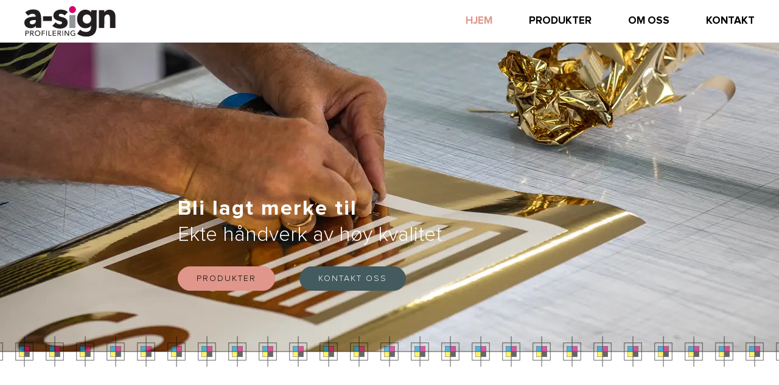

--- FILE ---
content_type: text/html
request_url: https://www.a-sign.no/hjem
body_size: 30433
content:
<!DOCTYPE html><html lang="no"><head><!--
    ____            _   _            _   
   |  _ \  ___  ___| |_(_)_ __   ___| |_ 
   | | | |/ _ \/ __| __| | '_ \ / _ \ __|
   | |_| |  __/\__ \ |_| | | | |  __/ |_ 
   |____/ \___||___/\__|_|_| |_|\___|\__|

© 2000-2026 Destino AS. All rights reserved.

-->
<meta http-equiv="Content-Type" content="text/html; charset=utf-8">
<meta name="robots" content="index, follow">
<meta name="SKYPE_TOOLBAR" content="SKYPE_TOOLBAR_PARSER_COMPATIBLE">
<meta name="format-detection" content="telephone=no">
<meta name="description" content="Oppdag A-Sign, ditt lokale trykkeri i Rogaland med 40 års erfaring. Vi tilbyr et bredt spekter av trykketjenester, inkludert storformat, silketrykk og grafisk design. Levering til kunder i Stavanger, Sandnes og over hele landet. Kontakt oss for skreddersydde løsninger!">
<meta name="viewport" content="width=device-width, initial-scale=1">
<meta property="og:locale" content="nb_no">
<meta property="og:url" content="https://www.a-sign.no/hjem">
<meta property="og:type" content="website">
<meta property="og:title" content="A-Sign Trykkeri | H&#248;ykvalitets trykketjenester i Stavanger, Sandnes og hele Norge.">
<meta property="og:description" content="Oppdag A-Sign, ditt lokale trykkeri i Rogaland med 40 &#229;rs erfaring. Vi tilbyr et bredt spekter av trykketjenester, inkludert storformat, silketrykk og grafisk design. Levering til kunder i Stavanger, Sandnes og over hele landet. Kontakt oss for skreddersydde l&#248;sninger!">
<meta property="og:image">
<meta property="og:image:width" content="302">
<meta property="og:image:height" content="288">
<meta property="twitter:card" content="summary">
<meta property="twitter:title" content="A-Sign Trykkeri | Høykvalitets trykketjenester i Stavanger, Sandnes og hele Norge.">
<meta property="twitter:description" content="Oppdag A-Sign, ditt lokale trykkeri i Rogaland med 40 års erfaring. Vi tilbyr et bredt spekter av trykketjenester, inkludert storformat, silketrykk og grafisk design. Levering til kunder i Stavanger, Sandnes og over hele landet. Kontakt oss for skreddersydde løsninger!">
<meta property="twitter:image" content="https://www.a-sign.no/s/defaultweb/images/skilt.png?w=1200">
<meta name="thumbnail" content="https://www.a-sign.no/s/defaultweb/images/skilt.png?w=1000&h=1000">
<script type="application/ld+json">{"@context":"https://schema.org","@type":"Article","headline":"Hjem","image":["https://www.a-sign.no/s/defaultweb/images/skilt.png?w=1000&h=1000"],"dateModified":"2025-01-14T12:54:07.8376459+01:00"}</script>
<script type="application/ld+json">{"@context":"https://schema.org","@type":"BreadcrumbList","itemListElement":[{"@type":"ListItem","position":1,"name":"Hjem","item":"https://www.a-sign.no/hjem"}]}</script>
<link rel="preload" href="/f/proximanova-light.woff" as="font" type="font/woff" crossOrigin="anonymous">
<link rel="preload" href="/f/robotomono-regular.woff" as="font" type="font/woff" crossOrigin="anonymous">
<link rel="preload" href="/f/proximanova-bold.woff" as="font" type="font/woff" crossOrigin="anonymous">
<link rel="preload" href="/r/fonts/metropolis-latin-300-normal.woff" as="font" type="font/woff" crossOrigin="anonymous">
<link rel="preload" href="/r/icons/materialdesignicons.woff?v=6384964578" as="font" type="font/woff" crossOrigin="anonymous">
<link rel="alternate" href="https://www.a-sign.no/hjem" hreflang="no"><style>article,aside,details,figcaption,figure,footer,header,hgroup,main,nav,section,summary{display:block}audio,canvas,video{display:inline-block}audio:not([controls]){display:none;height:0}[hidden]{display:none}html{font-family:sans-serif;-webkit-text-size-adjust:100%;-ms-text-size-adjust:100%}body{margin:0}*:focus{outline:thin dotted}*:focus:not(:focus-visible){outline:0}*:focus-visible{outline:thin dotted}input[type="radio"]:focus-visible{outline:0}input[type="radio"]:focus-visible+label{outline:thin dotted}input[type="checklist"]:focus-visible{outline:0}input[type="checklist"]:focus-visible+label{outline:thin dotted}input[type="checkbox"]:focus-visible{outline:0}input[type="checkbox"]:focus-visible+label{outline:thin dotted}a:active,a:hover{outline:0}h1{font-size:2em;margin:.67em 0}abbr[title]{border-bottom:1px dotted}b,strong{font-weight:bold}dfn{font-style:italic}hr{-moz-box-sizing:content-box;box-sizing:content-box;height:0}mark{background:#ff0;color:#000}code,kbd,pre,samp{font-family:monospace,serif;font-size:1em}pre{white-space:pre-wrap}small{font-size:80%}sub,sup{font-size:75%;line-height:0;position:relative;vertical-align:baseline}sup{top:-.5em}sub{bottom:-.25em}img{border:0}svg:not(:root){overflow:hidden}figure{margin:0}fieldset{border:1px solid #c0c0c0;margin:0 2px;padding:.35em .625em .75em}legend{border:0;padding:0}button,input,select,textarea{font-family:inherit;font-size:100%;margin:0}button,input{line-height:normal}button,select{text-transform:none}button,html input[type="button"],input[type="reset"],input[type="submit"]{-webkit-appearance:button;cursor:pointer}button[disabled],html input[disabled]{cursor:default}input[type="checkbox"],input[type="radio"]{box-sizing:border-box;padding:0}input[type="search"]{-webkit-appearance:textfield;-moz-box-sizing:content-box;-webkit-box-sizing:content-box;box-sizing:content-box}input[type="search"]::-webkit-search-cancel-button,input[type="search"]::-webkit-search-decoration{-webkit-appearance:none}button::-moz-focus-inner,input::-moz-focus-inner{border:0;padding:0}textarea{overflow:auto;vertical-align:top}table{border-collapse:collapse;border-spacing:0}#xmain{position:relative;height:100%;display:block;margin-left:0;margin-top:0}#xmain.xcp{position:relative;display:block;margin-top:53px}#xmain.xcpleft{margin-left:24px}#xbl{width:50%;height:100%;float:left}#xbr{width:50%;height:100%;float:right}#xbli{position:relative;display:block;height:100%}#xbri{position:relative;display:block;height:100%}#xcenter{position:relative;height:100%;top:0;margin-left:auto;margin-right:auto}#xml{position:absolute;top:0;height:100%}#xcontent{position:absolute;height:100%;top:0}#xheaders{display:block}#xfooters{display:block}#xmr{position:absolute;top:0;height:100%}#xfullfooters{position:relative;width:100%}#xcol1{position:absolute;top:0;left:0;right:0}#xcol2{position:absolute;top:0;left:0;right:0}#xcol3{position:absolute;top:0;left:0;right:0}#xcols{position:relative}#xcols{height:100%}#xmain{height:100%}#xmobileback{position:absolute;top:0;left:0;right:0;background-size:100%;height:100%;background-repeat:no-repeat;z-index:-1}tr.xlayoutforce{height:0;max-height:0}tr.xlayoutforce td{height:0;max-height:0}div.HTML div.xpmp ul{list-style-type:disc;margin:0 0 0 40px;padding:0}div.HTML div.xpmp ol{list-style-type:decimal;margin:0 0 0 40px;padding:0}div.HTML div.xpmp strong,div.HTML div.xpmp body,div.HTML div.xpmp b{font-weight:bold}.jsfallback{display:none}span.skype_pnh_container{display:none !important}span.skype_pnh_print_container{display:inline !important}span.skype_pnh_container{display:none !important}span.skype_pnh_print_container{display:inline !important}.ModuleMessage{margin:0;padding:10px;border:1px solid #000;text-align:center;overflow:hidden;border-radius:6px}h1.h,h2.h,h3.h,h4.h,h5.h,h6.h,h7.h{display:none}#login{display:block;width:250px;padding:20px;background-color:#595959;border:2px solid #ccc;color:#ccc;font-family:"Arial";border-radius:6px}#login a:link,#login a:visited{color:#a0a0a0;font-family:"Arial";text-decoration:none;font-size:12px}#login a.loginlogo:link{background-image:url(/r/admin/loginlogo.png);background-repeat:no-repeat;width:100%;display:block;background-position:center center;height:35px;margin-bottom:20px}#login input.loginUsername,#login input.loginPassword{display:block;font-family:"Arial";font-size:12px;width:100%}#login input.loginSubmit{float:right;height:25px;line-height:20px;cursor:pointer;padding:0 10px 0 10px;font-size:12px;margin-right:-5px}#login label{position:absolute;top:5px;left:5px;color:#aaa;font-size:10px;font-family:"Arial"}#login h1{margin:0 0 10px 0;padding:0;font-family:"Arial";color:#ccc;font-size:24px}a:active{outline:none}table.xlayout{border-collapse:collapse;margin:0;padding:0}table.xlayout tr.xlrow{margin:0;padding:0}table.xlayout td.xlcol{margin:0;padding:0}.FormTable,.FormTable input.text,.FormTable textarea{width:100%}.FormTable th{text-align:left;font-weight:bold;padding-left:3px}.FormTable td{padding-left:3px !important}a.ui-state-highlight{height:auto;width:auto}img.ui-datepicker-trigger{margin-left:5px;cursor:pointer}#ui-datepicker-div{font-size:12px;background-color:#fff;border:1px solid #000;z-index:2 !important}.ui-datepicker{width:17em;padding:.2em .2em 0;display:none}.ui-datepicker .ui-datepicker-header{position:relative;padding:.2em 0}.ui-datepicker .ui-datepicker-prev,.ui-datepicker .ui-datepicker-next{position:absolute;top:2px;width:1.8em;height:1.8em}.ui-datepicker .ui-datepicker-prev-hover,.ui-datepicker .ui-datepicker-next-hover{top:1px}.ui-datepicker .ui-datepicker-prev{left:2px}.ui-datepicker .ui-datepicker-next{right:2px}.ui-datepicker .ui-datepicker-prev-hover{left:1px}.ui-datepicker .ui-datepicker-next-hover{right:1px}.ui-datepicker .ui-datepicker-prev span,.ui-datepicker .ui-datepicker-next span{display:block;position:absolute;left:50%;margin-left:-8px;top:50%;margin-top:-8px}.ui-datepicker .ui-datepicker-title{margin:0 2.3em;line-height:1.8em;text-align:center}.ui-datepicker .ui-datepicker-title select{font-size:1em;margin:1px 0}.ui-datepicker select.ui-datepicker-month-year{width:100%}.ui-datepicker select.ui-datepicker-month,.ui-datepicker select.ui-datepicker-year{width:49%}.ui-datepicker table{width:100%;font-size:.9em;border-collapse:collapse;margin:0 0 .4em}.ui-datepicker th{padding:.7em .3em;text-align:center;font-weight:bold;border:0}.ui-datepicker td{border:0;padding:1px}.ui-datepicker td span,.ui-datepicker td a{display:block;padding:.2em;text-align:right;text-decoration:none}.ui-datepicker .ui-datepicker-buttonpane{background-image:none;margin:.7em 0 0 0;padding:0 .2em;border-left:0;border-right:0;border-bottom:0}.ui-datepicker .ui-datepicker-buttonpane button{float:right;margin:.5em .2em .4em;cursor:pointer;padding:.2em .6em .3em .6em;width:auto;overflow:visible}.ui-datepicker .ui-datepicker-buttonpane button.ui-datepicker-current{float:left}.ui-datepicker.ui-datepicker-multi{width:auto}.ui-datepicker-multi .ui-datepicker-group{float:left}.ui-datepicker-multi .ui-datepicker-group table{width:95%;margin:0 auto .4em}.ui-datepicker-multi-2 .ui-datepicker-group{width:50%}.ui-datepicker-multi-3 .ui-datepicker-group{width:33.3%}.ui-datepicker-multi-4 .ui-datepicker-group{width:25%}.ui-datepicker-multi .ui-datepicker-group-last .ui-datepicker-header{border-left-width:0}.ui-datepicker-multi .ui-datepicker-group-middle .ui-datepicker-header{border-left-width:0}.ui-datepicker-multi .ui-datepicker-buttonpane{clear:left}.ui-datepicker-row-break{clear:both;width:100%;font-size:0}.ui-datepicker-rtl{direction:rtl}.ui-datepicker-rtl .ui-datepicker-prev{right:2px;left:auto}.ui-datepicker-rtl .ui-datepicker-next{left:2px;right:auto}.ui-datepicker-rtl .ui-datepicker-prev:hover{right:1px;left:auto}.ui-datepicker-rtl .ui-datepicker-next:hover{left:1px;right:auto}.ui-datepicker-rtl .ui-datepicker-buttonpane{clear:right}.ui-datepicker-rtl .ui-datepicker-buttonpane button{float:left}.ui-datepicker-rtl .ui-datepicker-buttonpane button.ui-datepicker-current{float:right}.ui-datepicker-rtl .ui-datepicker-group{float:right}.ui-datepicker-rtl .ui-datepicker-group-last .ui-datepicker-header{border-right-width:0;border-left-width:1px}.ui-datepicker-rtl .ui-datepicker-group-middle .ui-datepicker-header{border-right-width:0;border-left-width:1px}:root .alert-message,:root .btn{border-radius:0}.module-message{display:block;border-top:1px solid #535353;border-left:1px solid #535353;border-bottom:1px solid #000;border-right:1px solid #000;padding:5px;color:#fff;background-color:#343434;font-family:Arial,verdana,helvetica,sans-serif;font-size:10px}.btn.danger,.alert-message.danger,.btn.error,.alert-message.error{background-color:#c43c35;background-repeat:repeat-x;background-image:-webkit-gradient(linear,left top,left bottom,color-stop(0%,#ee5f5b),color-stop(100%,#c43c35));background-image:-webkit-linear-gradient(top,#ee5f5b,#c43c35);background-image:linear-gradient(to top,#ee5f5b,#c43c35);text-shadow:0 -1px 0 rgba(0,0,0,.25);border-color:#c43c35 #c43c35 #882a25;border-color:rgba(0,0,0,.1) rgba(0,0,0,.1) rgba(0,0,0,.25)}.btn.success,.alert-message.success{background-color:#57a957;background-repeat:repeat-x;background-image:-webkit-gradient(linear,left top,left bottom,color-stop(0%,#62c462),color-stop(100%,#57a957));background-image:-webkit-linear-gradient(top,#62c462,#57a957);background-image:linear-gradient(to top,#62c462,#57a957);text-shadow:0 -1px 0 rgba(0,0,0,.25);border-color:#57a957 #57a957 #3d773d;border-color:rgba(0,0,0,.1) rgba(0,0,0,.1) rgba(0,0,0,.25)}.btn.info,.alert-message.info{background-color:#339bb9;background-repeat:repeat-x;background-image:-webkit-gradient(linear,left top,left bottom,color-stop(0%,#5bc0de),color-stop(100%,#339bb9));background-image:-webkit-linear-gradient(top,#5bc0de,#339bb9);background-image:linear-gradient(to top,#5bc0de,#339bb9);text-shadow:0 -1px 0 rgba(0,0,0,.25);border-color:#339bb9 #339bb9 #22697d;border-color:rgba(0,0,0,.1) rgba(0,0,0,.1) rgba(0,0,0,.25)}.alert-message{font-size:12px;position:relative;padding:7px 15px;margin-bottom:18px;color:#404040;background-color:#eedc94;background-repeat:repeat-x;background-image:-webkit-gradient(linear,left top,left bottom,color-stop(0%,#fceec1),color-stop(100%,#eedc94));background-image:-webkit-linear-gradient(top,#fceec1,#eedc94);background-image:linear-gradient(to top,#fceec1,#eedc94);text-shadow:0 -1px 0 rgba(0,0,0,.25);border-color:#eedc94 #eedc94 #e4c652;border-color:rgba(0,0,0,.1) rgba(0,0,0,.1) rgba(0,0,0,.25);text-shadow:0 1px 0 rgba(255,255,255,.5);border-width:1px;border-style:solid;border-radius:4px;box-shadow:inset 0 1px 0 rgba(255,255,255,.25)}.alert-message .close{margin-top:1px;*margin-top:0}.alert-message a{font-weight:bold;color:#404040}.alert-message.danger p a,.alert-message.error p a,.alert-message.success p a,.alert-message.info p a{color:#fff}.alert-message h5{line-height:18px}.alert-message p{margin-bottom:0}.alert-message div{margin-top:5px;margin-bottom:2px}.alert-message .btn{box-shadow:0 1px 0 rgba(255,255,255,.25)}.alert-message.block-message{background-image:none;background-color:#fdf5d9;padding:14px;border-color:#fceec1;box-shadow:none}.alert-message.block-message ul,.alert-message.block-message p{margin-right:30px}.alert-message.block-message ul{margin-bottom:0}.alert-message.block-message li{color:#404040}.alert-message.block-message .alert-actions{margin-top:5px}.alert-message.block-message.error,.alert-message.block-message.success,.alert-message.block-message.info{color:#404040;text-shadow:0 1px 0 rgba(255,255,255,.5)}.alert-message.block-message.error{background-color:#fddfde;border-color:#fbc7c6}.alert-message.block-message.success{background-color:#d1eed1;border-color:#bfe7bf}.alert-message.block-message.info{background-color:#ddf4fb;border-color:#c6edf9}.alert-message.block-message.danger p a,.alert-message.block-message.error p a,.alert-message.block-message.success p a,.alert-message.block-message.info p a{color:#fff}.alert{padding:8px 35px 8px 14px;margin-bottom:20px;color:#c09853;text-shadow:0 1px 0 rgba(255,255,255,.5);background-color:#fcf8e3;border:1px solid #fbeed5;border-radius:4px}.alert h4{margin:0}.alert .close{position:relative;top:-2px;right:-21px;line-height:20px}.alert-success{color:#468847;background-color:#dff0d8;border-color:#d6e9c6}.alert-danger,.alert-error{color:#b94a48;background-color:#f2dede;border-color:#eed3d7}.alert-info{color:#3a87ad;background-color:#d9edf7;border-color:#bce8f1}.alert-block{padding-top:14px;padding-bottom:14px}.alert-block>p,.alert-block>ul{margin-bottom:0}.alert-block p+p{margin-top:5px}#xcbrowser{position:fixed;top:0;left:0;right:0;bottom:0;z-index:10997;width:100%}#xcbrowser h1{font-size:18px}#xcbrowser .xcbrowserbox{position:relative;margin:3% auto auto auto;background-color:#fff;z-index:10999;width:500px;height:300px;border:2px solid #b0b0b0;border-radius:6px;padding:30px}.FormLabel{margin-bottom:7px;font-weight:bold}.FormContainer{float:left;margin-bottom:4px;width:100%}.FormFieldFullWidth{width:100%}.FormFieldFloat{float:left}.FormContainerFloat{float:left;width:auto}input,textarea{box-sizing:border-box}.search_result_paging{margin-top:20px}.search_result_paging .match{font-weight:bold}.search_result_paging .summary{margin-top:5px}.search_result_none{font-weight:bold}.clear{clear:both}.NewsTitle{font-weight:bold}.NewsImage{margin-bottom:10px;margin-right:10px}.NewsArticleImage{margin-bottom:10px}.NewsDate,.NewsTeaser,.NewsText,.NewsBack,.NewReadmore{margin-bottom:2px}.hideonempty:empty{display:none}.unread{position:relative}.unread:before{color:#fff;display:block;position:absolute;right:0;background-color:#dc0d17;box-shadow:0 1px 1px rgba(0,0,0,.7);border-radius:2px;background-image:-webkit-gradient(linear,center top,center bottom,from(#fa3c45),to(#dc0d17));background-image:-webkit-linear-gradient(#fa3c45,#dc0d17);background-image:linear-gradient(#fa3c45,#dc0d17);color:#fff;min-height:13px;padding:1px 3px;text-shadow:0 -1px 0 rgba(0,0,0,.4);-webkit-background-clip:padding-box;display:inline-block;font-family:'Helvetica Neue',Helvetica,sans-serif;font-size:10px;-webkit-font-smoothing:subpixel-antialiased;line-height:normal}a.fai:link,.fai{font-family:"FontAwesome";display:inline-block;font:normal;font-size:inherit;text-rendering:auto;-webkit-font-smoothing:antialiased;-moz-osx-font-smoothing:grayscale}.hovermodule{position:relative;display:block}.hovermodule>div.normal{width:100%;position:static;opacity:1}.hovermodule>div.hover{width:100%;position:absolute;top:0;opacity:0}.hovermodule:hover>div.normal{opacity:0}.hovermodule:hover>div.hover{opacity:1}.hovermodule:focus>div.hover{opacity:1}@media print{.no-print{display:none !important}.print-break-before{page-break-before:always}.print-break-after{page-break-after:always}.print-no-break{break-inside:avoid}}.fadeinup{animation:fadeInUp 1s}@keyframes fadeInUp{0%{opacity:0;transform:translateY(20px)}100%{opacity:1;transform:translateY(0)}}.fadeinleft{animation:fadeInLeft 1s}@keyframes fadeInLeft{0%{opacity:0;transform:translateX(-20px)}100%{opacity:1;transform:translateX(0)}}.fadeinright{animation:fadeInRight 1s}@keyframes fadeInRight{0%{opacity:0;transform:translateX(20px)}100%{opacity:1;transform:translateX(0)}}.fadeindown{animation:fadeInDown 1s}@keyframes fadeInDown{0%{opacity:0;transform:translateY(-20px)}100%{opacity:1;transform:translateY(0)}}.lazyfade{animation:lazyfadein 1s}@keyframes lazyfadein{from{opacity:0}to{opacity:1}}.destinetiframe{display:block}fieldset{border:0;padding:0;margin:0;-webkit-margin-start:0;-webkit-margin-end:0;-webkit-padding-before:0;-webkit-padding-start:0;-webkit-padding-end:0;-webkit-padding-after:0}table.reset{margin:0;padding:0;border-spacing:0;border-color:transparent;border:0}table.reset>tbody>tr>td,table.reset>thread>tr>td,table.reset>tbody>tr{margin:0;padding:0;border-spacing:0;border:0}ul.reset,ul.reset>li{margin:0;padding:0;border:0;list-style:none}h1,h2,h3,h4,h5,h6,.Heading p{border:0;margin:0;padding:0}.HTML ul li{list-style-type:disc}.mdi{font-family:"Material-Design-Icons";display:inline-block;font:normal;font-size:inherit;text-rendering:auto;-webkit-font-smoothing:antialiased;-moz-osx-font-smoothing:grayscale}a.anchor{display:block;position:relative;visibility:hidden}.animateall{transition:all .8s;-webkit-transition:all .8s}table.mtable{width:100%;table-layout:fixed}table.mtable div.img{position:relative;width:100%;height:110px;background-position:50% 50%;background-repeat:no-repeat;background-size:cover;padding:90px 0 0 0;text-align:center;border:solid 1px #ccc}table.mtable td{vertical-align:top}table.mtable span.mdi{font-size:42px;color:#fff;text-align:center;margin:0 10px 0 10px;opacity:60;text-shadow:-1px -1px 0 #ccc,1px -1px 0 #ccc,-1px 1px 0 #ccc,1px 1px 0 #ccc;cursor:pointer}table.mtable span.mdi:hover{color:#ddd}button.clear{width:100%;background-color:transparent;border:none;margin:0;padding:0;cursor:pointer}input:required:invalid,input:focus:invalid{background-image:url([data-uri]);background-position:right top;background-repeat:no-repeat}input:required:valid{background-image:url([data-uri]);background-position:right top;background-repeat:no-repeat}.mtabletrigger{font-style:normal;font-size:200%;cursor:pointer}#pleasewait{position:fixed;z-index:1000;top:0;left:0;height:100%;width:100%;background:rgba(255,255,255,.8) url("/r/view/loading.svg") 50% 50% no-repeat}.filelabel{cursor:pointer;display:inline-block;border:solid 1px #666;padding:5px;margin-bottom:10px}.filelabelplaceholder{color:#aaa}.xpmflex{display:-ms-flexbox;display:-webkit-box;display:-webkit-flex;display:flex;flex-wrap:wrap;-webkit-flex-wrap:wrap;-ms-flex-wrap:wrap}.xpmflexcenter{align-items:center}.xpmflexend{align-items:end}h{background-color:#ffd800}hdiv{background-color:#fff;padding:10px;border-radius:20px;position:absolute;right:20px;bottom:20px;font-size:12px;font-family:arial}#watermark{opacity:.3;position:fixed;bottom:50px;right:50px;z-index:999999;width:200px}
@font-face {
    font-family: "ProximaNova-Light";
    src: url("/f/proximanova-light.woff") format("woff");
    font-weight: normal; 
    font-style: normal;
    font-display: swap;
} 

@font-face {
    font-family: "RobotoMono-Regular";
    src: url("/f/robotomono-regular.woff") format("woff");
    font-weight: normal; 
    font-style: normal;
    font-display: swap;
} 

@font-face {
    font-family: "ProximaNova-Bold";
    src: url("/f/proximanova-bold.woff") format("woff");
    font-weight: normal; 
    font-style: normal;
    font-display: swap;
} 

@font-face {
    font-family: "metropolis-latin-300-normal";
    src: url("/r/fonts/metropolis-latin-300-normal.woff") format("woff");
    font-weight: normal; 
    font-style: normal;
    font-display: swap;
} 
@font-face {
    font-family:"Material-Design-Icons";
    src:url("/r/icons/materialdesignicons.woff?v=6384964578") format("woff");
    font-weight:normal;
    font-style:normal;
    font-display: swap;
}
.font100001 , .Normal { font-family:"ProximaNova-Light";font-size:13pt;line-height:1.5em;color: #4d4d4d;font-weight:normal;text-decoration:none;font-style:normal;text-transform:none; } a.font100002, a.font100002:link, a.font100002,.font100002 a, .font100002 a:link , a > span.font100002 , a:link > span.font100002 , a, a:link , a.font100002:active, .font100002 a:active , a:active > span.font100002 , a:active , a.font100002:visited, .font100002 a:visited , a:visited > span.font100002 , a:visited { font-family:"ProximaNova-Light";font-size:13pt;line-height:22px;color: #435a5e;font-weight:normal;text-decoration:none;font-style:normal;text-transform:none; } a.font100002:hover, .font100002 a:hover, a.font100002:focus, .font100002 a:focus, a:hover > span.font100002 , a:hover, a:focus { font-family:"ProximaNova-Light";font-size:13pt;line-height:22px;color: #e0968b;font-weight:normal;text-decoration:none;font-style:normal;text-transform:none;} .font100005 { font-family:"ProximaNova-Bold";font-size:13pt;line-height:1.4em;color: #000;font-weight:normal;text-decoration:none;font-style:normal;text-transform:uppercase; } a.font100005, a.font100005:link, a.font100005,.font100005 a, .font100005 a:link , a > span.font100005 , a:link > span.font100005 , a.font100005:visited, .font100005 a:visited , a:visited > span.font100005 { font-family:"ProximaNova-Bold";font-size:13pt;line-height:1.4em;color: #000000;font-weight:normal;text-decoration:none;font-style:normal;text-transform:uppercase; } a.font100005:active, .font100005 a:active, a:active > span.font100005 { font-family:"ProximaNova-Bold";font-size:13pt;line-height:1.4em;color: #e0968b;font-weight:normal;text-decoration:none;font-style:normal;text-transform:uppercase;} a.font100005:hover, .font100005 a:hover, a.font100005:focus, .font100005 a:focus, a:hover > span.font100005 { font-family:"ProximaNova-Bold";font-size:13pt;line-height:1.4em;color: #e0968b;font-weight:normal;text-decoration:none;font-style:normal;text-transform:uppercase;} .font1897362872 { font-family:"metropolis-latin-300-normal";font-size:13pt;line-height:1.4em;color: #000;font-weight:normal;text-decoration:none;font-style:normal;text-transform:none; } a.font1897362872, a.font1897362872:link, a.font1897362872,.font1897362872 a, .font1897362872 a:link , a > span.font1897362872 , a:link > span.font1897362872 , a.font1897362872:visited, .font1897362872 a:visited , a:visited > span.font1897362872 { font-family:"metropolis-latin-300-normal";font-size:13pt;line-height:1.4em;color: #ffffff;font-weight:normal;text-decoration:none;font-style:normal;text-transform:none; } a.font1897362872:active, .font1897362872 a:active, a:active > span.font1897362872 { font-family:"ProximaNova-Bold";font-size:13pt;line-height:1.4em;color: #000000;font-weight:normal;text-decoration:none;font-style:normal;text-transform:none;} a.font1897362872:hover, .font1897362872 a:hover, a.font1897362872:focus, .font1897362872 a:focus, a:hover > span.font1897362872 { font-family:"metropolis-latin-300-normal";font-size:13pt;line-height:1.4em;color: #000000;font-weight:normal;text-decoration:none;font-style:normal;text-transform:none;} .font100004 , a.font100004:link , a.font100004:visited , a.font100004 a:link , a.font100004 a:visited { font-family:"ProximaNova-Bold";font-size:18pt;line-height:100%;color: #4d4d4d;font-weight:normal;text-decoration:none;font-style:normal;text-transform:none; } .font200001 , a.font200001:link , a.font200001:visited , a.font200001 a:link , a.font200001 a:visited { font-family:"ProximaNova-Bold";font-size:35px;line-height:1.3em;letter-spacing:2px;color: #4d4d4d;font-weight:normal;text-decoration:none;font-style:normal;text-transform:none; } .font200002 , a.font200002:link , a.font200002:visited , a.font200002 a:link , a.font200002 a:visited { font-family:"ProximaNova-Bold";font-size:30px;line-height:1.4em;letter-spacing:2px;color: #435a5e;font-weight:normal;text-decoration:none;font-style:normal;text-transform:none; } .font200011 , a.font200011:link , a.font200011:visited , a.font200011 a:link , a.font200011 a:visited { font-family:"ProximaNova-Light";font-size:16pt;line-height:1.4em;letter-spacing:2px;color: #000;font-weight:normal;text-decoration:none;font-style:normal;text-transform:uppercase; } .font200012 { font-family:"ProximaNova-Light";font-size:14px;line-height:1.3em;letter-spacing:2px;color: #000000;font-weight:normal;text-decoration:none;font-style:normal;text-transform:uppercase; } a.font200012, a.font200012:link, a.font200012,.font200012 a, .font200012 a:link , a > span.font200012 , a:link > span.font200012 , a.font200012:active, .font200012 a:active , a:active > span.font200012 , a.font200012:hover, .font200012 a:hover , a > span.font200012:hover , a.font200012:visited, .font200012 a:visited , a:visited > span.font200012 { font-family:inherit;font-size:14px;line-height:1.3em;letter-spacing:2px;color: #000000;font-weight:normal;text-decoration:none;font-style:normal;text-transform:uppercase; } .font394831827 , a.font394831827:link , a.font394831827:visited , a.font394831827 a:link , a.font394831827 a:visited { font-family:"RobotoMono-Regular";font-size:11px;line-height:100%;color: #000000;font-weight:normal;text-decoration:none;font-style:normal;text-transform:none; } .font432849701 , a.font432849701:link , a.font432849701:visited , a.font432849701 a:link , a.font432849701 a:visited { font-family:"ProximaNova-Light";font-size:25pt;line-height:1.3em;color: #4d4d4d;font-weight:normal;text-decoration:none;font-style:normal;text-transform:none; } .font1657786541 { font-family:"ProximaNova-Bold";font-size:16pt;line-height:1.4em;letter-spacing:2px;color: #4d4d4d;font-weight:normal;text-decoration:none;font-style:normal;text-transform:uppercase; } a.font1657786541, a.font1657786541:link, a.font1657786541,.font1657786541 a, .font1657786541 a:link , a > span.font1657786541 , a:link > span.font1657786541 , a.font1657786541:visited, .font1657786541 a:visited , a:visited > span.font1657786541 { font-family:inherit;font-size:16px;line-height:1.4em;color: #4d4d4d;font-weight:normal;text-decoration:none;font-style:normal;text-transform:uppercase; } a.font1657786541:active, .font1657786541 a:active, a:active > span.font1657786541 { font-family:inherit;font-size:16px;line-height:1.4em;color: #e0968b;font-weight:normal;text-decoration:none;font-style:normal;text-transform:uppercase;} a.font1657786541:hover, .font1657786541 a:hover, a.font1657786541:focus, .font1657786541 a:focus, a:hover > span.font1657786541 { font-family:inherit;font-size:16px;line-height:1.4em;color: #e0968b;font-weight:normal;text-decoration:none;font-style:normal;text-transform:uppercase;} .font215711384 { font-family:"ProximaNova-Bold";font-size:12px;line-height:1.4em;letter-spacing:2px;color: #ffffff;font-weight:normal;text-decoration:none;font-style:normal;text-transform:uppercase; } a.font215711384, a.font215711384:link, a.font215711384,.font215711384 a, .font215711384 a:link , a > span.font215711384 , a:link > span.font215711384 , a.font215711384:visited, .font215711384 a:visited , a:visited > span.font215711384 { font-family:"ProximaNova-Bold";font-size:12px;line-height:1.4em;letter-spacing:2px;color: #4d4d4d;font-weight:normal;text-decoration:none;font-style:normal;text-transform:uppercase; } a.font215711384:active, .font215711384 a:active, a:active > span.font215711384 { font-family:"ProximaNova-Bold";font-size:12px;line-height:1.4em;letter-spacing:2px;color: #ffffff;font-weight:normal;text-decoration:none;font-style:normal;text-transform:uppercase;} a.font215711384:hover, .font215711384 a:hover, a.font215711384:focus, .font215711384 a:focus, a:hover > span.font215711384 { font-family:"ProximaNova-Bold";font-size:12px;line-height:1.4em;letter-spacing:2px;color: #000000;font-weight:normal;text-decoration:none;font-style:normal;text-transform:uppercase;} .font546532470 { font-family:"ProximaNova-Bold";font-size:14px;line-height:1.5em;letter-spacing:2px;color: #ffffff;font-weight:normal;text-decoration:none;font-style:normal;text-transform:uppercase; } a.font546532470, a.font546532470:link, a.font546532470,.font546532470 a, .font546532470 a:link , a > span.font546532470 , a:link > span.font546532470 , a.font546532470:active, .font546532470 a:active , a:active > span.font546532470 , a.font546532470:hover, .font546532470 a:hover , a > span.font546532470:hover , a.font546532470:visited, .font546532470 a:visited , a:visited > span.font546532470 { font-family:inherit;font-size:14px;line-height:1.5em;letter-spacing:2px;color: #ffffff;font-weight:normal;text-decoration:none;font-style:normal;text-transform:uppercase; } /*.colors_line {   
  position: relative;
  bottom: 10px;
  width: 25%;
  float: right;
 
}
.colors_line:after {
  content: "";
  position: absolute;  
  right: 0px;
  left:0px;
  height: 10px;
  background-image: -webkit-linear-gradient(0deg, #ffe700 10%, #009cdd 10%, #009cdd 20%, #008b40 20%, #008b40 30%, #2f3f88 30%, #2f3f88 40%, #de2626 40%, #de2626 50%, #2e2014 50%, #2e2014 60%, #fff38d 60%, #fff38d 70%, #ef98bf 70%, #ef98bf 80%, #79caef 80%, #79caef 90%, #93918f 90%, #93918f 100%);
  background-image: -ms-linear-gradient(0deg, #ffe700 10%, #009cdd 10%, #009cdd 20%, #008b40 20%, #008b40 30%, #2f3f88 30%, #2f3f88 40%, #de2626 40%, #de2626 50%, #2e2014 50%, #2e2014 60%, #fff38d 60%, #fff38d 70%, #ef98bf 70%, #ef98bf 80%, #79caef 80%, #79caef 90%, #93918f 90%, #93918f 100%);
  background-repeat: no-repeat;
}*/
#xpm835073081.big .big { display:block; } #xpm835073081.small .big { display:none; }#xpm835073081.big .small { display:none; } #xpm835073081.small .small { display:block; }#xpm1295252648 { background-position: center center;background-repeat: no-repeat;background-size: cover; } #detail1333530712 { display:block; } #detail1333530712:hover { display:block; } #xpm990488664 { background-position: center center;background-repeat: no-repeat;background-size: cover; } #xpm333740605 {
z-index:199 !important;

/*
  width:100%;
  height:100%;
  left:-5%; 
  position: relative;
  background-repeat: repeat;
*/
}
#xpm333740605
{
    margin-top: -25px;
    position: relative;
}

#xpm333740605 { min-height:50px; } #xpm333740605 { position:relative;} #xpm333740605 div.valign333740605 {position:absolute;left:0;right:0;transform-style: preserve-3d;top: 50%;-ms-transform: translateY(-50%);transform: translateY(-50%);} #xpm1138563185 { width:100%; }#xpm1333482233 { width:100%; }#xpm1507766147 { width:100%; }#xpm4791198 { width:100%; }#xpm46304604 { width:100%; }#xpm372079143 { width:100%; }#xpm958356580 { width:100%; }#detail1070886767 { display:block; } #detail1070886767:hover { display:block; } .spacer-833585242 { height: 50px; } #detail1440780690 { display:block; } #detail1440780690:hover { display:block; } .xpmmg2787181021 > .flexcolumn0 { display:block; flex: 1 0 calc( 150px ); -ms-flex: 1 0 calc( 150px ); width: calc( 150px ); min-width:0; box-sizing: border-box;  } .xpmmg2787181021 > .flexcolumn1 { display:block; flex: 1 0 calc( 99.98% - 150px - 30px ); -ms-flex: 1 0 calc( 99.98% - 150px - 30px ); width: calc( 99.98% - 150px - 30px ); margin-left:30px; min-width:0; box-sizing: border-box;  } #xpm419413389 { background-color: #ffffff; } #group265468379 { display:block; } #group265468379:hover { display:block; } .xpmmg4017126775 > .flexcolumn0 { display:block; flex: 1 0 calc( 150px ); -ms-flex: 1 0 calc( 150px ); width: calc( 150px ); min-width:0; box-sizing: border-box;  } .xpmmg4017126775 > .flexcolumn1 { display:block; flex: 1 0 calc( 99.98% - 150px - 20px ); -ms-flex: 1 0 calc( 99.98% - 150px - 20px ); width: calc( 99.98% - 150px - 20px ); margin-left:20px; min-width:0; box-sizing: border-box;  } .spacer-918701121 { height: 10px; } .picture652384548 {width:100%;height:auto;vertical-align: top; }.Menu1608336691 ul{list-style:none; padding: 0; margin:0; white-space: normal}.Menu1608336691 > ul {position:relative;}.Menu1608336691 > ul  ul {display:none;}.Menu1608336691 > ul {text-align: right;}.Menu1608336691 > ul > li { display:inline-block}.Menu1608336691 > ul > li:hover ul { display:block}.Menu1608336691 > ul  a span{display:inline-block;line-height:65px;padding:0px 0px 0px 0px; }.Menu1608336691 > ul li:hover > a span{}.Menu1608336691 > ul  a span.s{font-family:"ProximaNova-Bold";font-size:13pt;line-height:1.4em;color: #e0968b;font-weight:normal;text-decoration:none;font-style:normal;text-transform:uppercase;line-height:65px;}.Menu1608336691 > ul  .split {width: 60px; padding:1px 0 2px 0;}.Menu1608336691 > ul  > li  > ul {position:absolute;}.Menu1608336691 > ul  > li  > ul {text-align: left;}.Menu1608336691 > ul  > li  > ul > li:hover ul { display:block}.Menu1608336691 > ul  > li  > ul  a span{display:block;line-height:20px;padding:8px 20px 8px 20px; }.Menu1608336691 > ul  > li  > ul li:hover > a span{}.Menu1608336691 > ul  > li  > ul  a span.s{font-family:"ProximaNova-Bold";font-size:13pt;line-height:1.4em;color: #000000;font-weight:normal;text-decoration:none;font-style:normal;text-transform:none;line-height:20px;}#xpm1608336691 ul ul{ 
    margin-left:-20px;
    padding: 20px 0;
    background: rgba(224, 150, 139, 0.95);
    min-width: max-content;
}
#xpm1608336691 ul li.hasDropDown:hover {
    position: relative;
}
#xpm1608336691 ul li.hasDropDown:hover:before {
    content: '▼';
    position: absolute;
    color: #fff;
    bottom: -15px;
    left: 15px;
    font-size: 20px;
    z-index: 9;
}.mm-spn.mm-spn--vertical ul li a
{display: inline-block;word-break: break-word;}html.mm-opened form.mm-page{ box-shadow:none; background: transparent;} .mm-spn a:link, .mm-spn a:visited { color: #cccccc; font-family: sans-serif; font-size: 16px; font-style: normal; font-weight: 400; height: 50px; line-height: 24px; margin: 0px; text-align: left; text-decoration-color: rgb(68, 68, 68); text-decoration-line: none; text-decoration-style: solid; text-decoration-thickness: auto; } div.menu2147443655 { display:none; } #menu2147443655 { z-index: 9999; }li.subclose:before {  border-bottom: 2px solid; border-right: 2px solid; border-top: unset;}li.subopen:before {  border-top: 2px solid; border-right: 2px solid; border-bottom: unset;}li.sub_opened:before {  border-bottom: 2px solid; border-right: 2px solid; border-top: unset;}li.sub_closed:before {  border-top: 2px solid; border-right: 2px solid; border-bottom: unset;}#toggle2147443655 * { cursor:pointer; }#xpm511101234 { text-align: right; }  #icon511101234:before { content:"\f30d"; } #icon511101234 { line-height:100%; font-style:normal !important; -webkit-text-size-adjust: none; color:#000000; }#xpm678940036 { background-color: #ffffff; } #group872392818 { display:block; } #group872392818:hover { display:block; } #xpm678940036 {
     -webkit-box-shadow: 0 2px 5px -4px black;
  -moz-box-shadow:0 2px 5px -4px black;
  box-shadow: 0 2px 5px -4px black;
}.Menu2145297544 ul{list-style:none; padding: 0; margin:0; white-space: normal}.Menu2145297544 > ul {position:relative;}.Menu2145297544 > ul  ul {display:none;}.Menu2145297544 > ul {text-align: right;}.Menu2145297544 > ul > li { display:inline-block}.Menu2145297544 > ul > li:hover ul { display:block}.Menu2145297544 > ul  a span{display:inline-block;line-height:65px;padding:0px 0px 0px 0px; }.Menu2145297544 > ul li:hover > a span{}.Menu2145297544 > ul  a span.s{font-family:"ProximaNova-Bold";font-size:13pt;line-height:1.4em;color: #e0968b;font-weight:normal;text-decoration:none;font-style:normal;text-transform:uppercase;line-height:65px;}.Menu2145297544 > ul  .split {width: 60px; padding:1px 0 2px 0;}.Menu2145297544 > ul  > li  > ul {position:absolute;}.Menu2145297544 > ul  > li  > ul {text-align: left;}.Menu2145297544 > ul  > li  > ul > li:hover ul { display:block}.Menu2145297544 > ul  > li  > ul  a span{display:block;line-height:20px;padding:8px 20px 8px 20px; }.Menu2145297544 > ul  > li  > ul li:hover > a span{}.Menu2145297544 > ul  > li  > ul  a span.s{font-family:"ProximaNova-Bold";font-size:13pt;line-height:1.4em;color: #000000;font-weight:normal;text-decoration:none;font-style:normal;text-transform:none;line-height:20px;}#xpm2145297544 ul ul{ 
    margin-left:-20px;
    padding: 20px 0;
    background: rgba(224, 150, 139, 0.95);
    min-width: max-content;
}
#xpm2145297544 ul li.hasDropDown:hover {
    position: relative;
}
#xpm2145297544 ul li.hasDropDown:hover:before {
    content: '▼';
    position: absolute;
    color: #fff;
    bottom: -15px;
    left: 15px;
    font-size: 20px;
    z-index: 9;
}html.mm-opened form.mm-page{ box-shadow:none; background: transparent;} .mm-spn a:link, .mm-spn a:visited { color: #cccccc; font-family: sans-serif; font-size: 16px; font-style: normal; font-weight: 400; height: 50px; line-height: 24px; margin: 0px; text-align: left; text-decoration-color: rgb(68, 68, 68); text-decoration-line: none; text-decoration-style: solid; text-decoration-thickness: auto; } div.menu642738730 { display:none; } #menu642738730 { z-index: 9999; }li.subclose:before {  border-bottom: 2px solid; border-right: 2px solid; border-top: unset;}li.subopen:before {  border-top: 2px solid; border-right: 2px solid; border-bottom: unset;}li.sub_opened:before {  border-bottom: 2px solid; border-right: 2px solid; border-top: unset;}li.sub_closed:before {  border-top: 2px solid; border-right: 2px solid; border-bottom: unset;}#toggle642738730 * { cursor:pointer; }#xpm340891608 { text-align: right; }  #icon340891608:before { content:"\f30d"; } #icon340891608 { line-height:100%; font-style:normal !important; -webkit-text-size-adjust: none; color:#000000; }#xpm1910156968 h1, #xpm1910156968 h3 {
    text-shadow: #000 0px 0px 3px;
}.xpmmg1918562818 > .flexcolumn0 { display:block; flex: 1 0 calc( (99.98% - 60%) / 2 ); -ms-flex: 1 0 calc( (99.98% - 60%) / 2 ); width: calc( (99.98% - 60%) / 2 ); min-width:0; box-sizing: border-box;  } .xpmmg1918562818 > .flexcolumn1 { display:block; flex: 1 0 calc( 60% ); -ms-flex: 1 0 calc( 60% ); width: calc( 60% ); min-width:0; box-sizing: border-box;  } .xpmmg1918562818 > .flexcolumn2 { display:block; flex: 1 0 calc( (99.98% - 60%) / 2 ); -ms-flex: 1 0 calc( (99.98% - 60%) / 2 ); width: calc( (99.98% - 60%) / 2 ); min-width:0; box-sizing: border-box;  } .spacer-265230318 { height: 250px; } 
.spacer657709715 { height: 30px; } #xpm1408739416 .Button{width: max-content;}.xpmmg2063470136 > .flexcolumn0 { display:block; flex: 1 0 calc( 200px ); -ms-flex: 1 0 calc( 200px ); width: calc( 200px ); min-width:0; box-sizing: border-box;  } .xpmmg2063470136 > .flexcolumn1 { display:block; flex: 1 0 calc( 99.98% - 200px ); -ms-flex: 1 0 calc( 99.98% - 200px ); width: calc( 99.98% - 200px ); min-width:0; box-sizing: border-box;  } .spacer1878162243 { height: 100px; } #xpm1306582104 { cursor: pointer; } #b1306582104 { white-space:normal;padding: 10px 30px 10px 30px; border-width: 1px 1px 1px 1px;                            border-style: solid;                            border-color: #e0968b; border-radius: 30px; background-color: #e0968b; } #b1306582104:hover {background-color: #e8aea5; padding: 10px 30px 10px 30px; } #xpm1306582104 { text-align: left; } #xpm1348055976 { cursor: pointer; } #b1348055976 { white-space:normal;padding: 10px 30px 10px 30px; border-width: 1px 1px 1px 1px;                            border-style: solid;                            border-color: #435a5e; border-radius: 30px; background-color: #435a5e; } #b1348055976:hover {background-color: #21a0aa; padding: 10px 30px 10px 30px; } #xpm1348055976 { text-align: left; } #xpm141959000 h1, #xpm141959000 h3 {
    text-shadow: #000 0px 0px 3px;
}.xpmmg2954920952 > .flexcolumn0 { display:block; width:100%; box-sizing: border-box; } 
#xpm203010472 .Button{width: max-content;}.xpmmg3877111463 > .flexcolumn0 { display:block; flex: 1 0 calc( 170px ); -ms-flex: 1 0 calc( 170px ); width: calc( 170px ); min-width:0; box-sizing: border-box;  } .xpmmg3877111463 > .flexcolumn1 { display:block; flex: 1 0 calc( 99.98% - 170px ); -ms-flex: 1 0 calc( 99.98% - 170px ); width: calc( 99.98% - 170px ); min-width:0; box-sizing: border-box;  } #xpm886385832 { cursor: pointer; } #b886385832 { white-space:normal;padding: 10px 30px 10px 30px; border-width: 1px 1px 1px 1px;                            border-style: solid;                            border-color: #e0968b; border-radius: 30px; background-color: #e0968b; } #b886385832:hover {background-color: #e8aea5; padding: 10px 30px 10px 30px; } #xpm886385832 { text-align: left; } #xpm1518855848 { cursor: pointer; } #b1518855848 { white-space:normal;padding: 10px 30px 10px 30px; border-width: 1px 1px 1px 1px;                            border-style: solid;                            border-color: #435a5e; border-radius: 30px; background-color: #435a5e; } #b1518855848:hover {background-color: #21a0aa; padding: 10px 30px 10px 30px; } #xpm1518855848 { text-align: left; } .spacer-255652120 { height: 80px; } #detail1153370937 { display:block; } #detail1153370937:hover { display:block; } .spacer1541802464 { height: 50px; } 
#xpm2140176934 .listitem:hover input[type=button]{background:#e0968b;}
#xpm2140176934 input[type=button]{border-radius:30px;}#xpm1123765916 { width:100%; }#xpm2063347228 { width:100%; }#xpm1725770662 { width:100%; }#xpm1074679705 { width:100%; }#xpm461403946 { cursor: pointer; } #xpm461403958 { cursor: pointer; } #b461403958 { white-space:normal;padding: 8px 25px 8px 25px; border-width: 1px 1px 1px 1px;                            border-style: solid;                            border-color: #e0968b; background-color: rgba(0, 0, 0, 0); } #b461403958:hover {background-color: #e0968b; padding: 8px 25px 8px 25px; } #xpm461403958 { text-align: left; } .spacer1345645061 { height: 20px; } #xpm461403955{width:35%}#background461403955 {background-color: #435a5e;height:1px; width:100%;}.spacer-805930668 { height: 15px; } .picture2078086828 {height:75px;vertical-align: top; }#xpm1962879141 { cursor: pointer; } #xpm1962879153 { cursor: pointer; } #b1962879153 { white-space:normal;padding: 8px 25px 8px 25px; border-width: 1px 1px 1px 1px;                            border-style: solid;                            border-color: #e0968b; background-color: rgba(0, 0, 0, 0); } #b1962879153:hover {background-color: #e0968b; padding: 8px 25px 8px 25px; } #xpm1962879153 { text-align: left; } #xpm1962879150{width:35%}#background1962879150 {background-color: #435a5e;height:1px; width:100%;}#xpm412192662 { cursor: pointer; } #xpm412192674 { cursor: pointer; } #b412192674 { white-space:normal;padding: 8px 25px 8px 25px; border-width: 1px 1px 1px 1px;                            border-style: solid;                            border-color: #e0968b; background-color: rgba(0, 0, 0, 0); } #b412192674:hover {background-color: #e0968b; padding: 8px 25px 8px 25px; } #xpm412192674 { text-align: left; } #xpm412192671{width:35%}#background412192671 {background-color: #435a5e;height:1px; width:100%;}#xpm1604880521 { cursor: pointer; } #xpm1604880533 { cursor: pointer; } #b1604880533 { white-space:normal;padding: 8px 25px 8px 25px; border-width: 1px 1px 1px 1px;                            border-style: solid;                            border-color: #e0968b; background-color: rgba(0, 0, 0, 0); } #b1604880533:hover {background-color: #e0968b; padding: 8px 25px 8px 25px; } #xpm1604880533 { text-align: left; } #xpm1604880530{width:35%}#background1604880530 {background-color: #435a5e;height:1px; width:100%;}.spacer1465462300 { height: 60px; } .xpmmg3565631908 > .flexcolumn0 { display:block; flex: 1 0 calc( 99.98% - 25% - 5% ); -ms-flex: 1 0 calc( 99.98% - 25% - 5% ); width: calc( 99.98% - 25% - 5% ); min-width:0; box-sizing: border-box;  } .xpmmg3565631908 > .flexcolumn1 { display:block; flex: 1 0 calc( 25% ); -ms-flex: 1 0 calc( 25% ); width: calc( 25% ); margin-left:5%; min-width:0; box-sizing: border-box;  } 
#xpm1501598374 input[type=text]::-webkit-input-placeholder {  
    color:#435a5e;
    opacity:.5;
}

#xpm1501598374 input[type=text]:-ms-input-placeholder { /* Internet Explorer 10-11 */
  color: #435a5e;
}

#xpm1501598374 input[type=text]::placeholder {
  color: #435a5e;
}



#xpm1501598374  textarea::-webkit-input-placeholder {  
    color:#435a5e;
    opacity:.5;
}
#xpm1501598374  textarea:-ms-input-placeholder { /* Internet Explorer 10-11 */
  color: #435a5e;
}

#xpm1501598374  textarea::placeholder {
  color: #435a5e;
}

#xpm1501598374 input[type=text] {
    width: 125%!important;   
}
#xpm1501598374 input[type=submit] { width: 70%;
}#formbuttoncontainer1501598374 div.spacer { display:inline-block; width:10px; } div.mtable1501598374 .paddingleft { padding-left:25px; } div.mtable label { white-space: normal; vertical-align: top;}.mtable1501598374 label.title { display:block; } .mtable1501598374 input[type="radio"]+label:after { content:"\a"; white-space: pre-wrap; } .mtable1501598374 input[type="checklist"]+label:after { content:"\a"; white-space: pre-wrap; } .mtable1501598374 input[type="checkbox"]+label:after { content:"\a"; white-space: pre-wrap; } .mtable1501598374 span.description:after { content:"\a"; white-space: pre-wrap; } #xpm1501598374 .hidden { display:none !important; }.inputfile { width: 0.1px; height: 0.1px; opacity: 0; overflow: hidden; position: absolute; z-index: -1; } .inputfile + label { display: inline-block; cursor: pointer; } .inputfile + label * { pointer-events: none; } .fileList { padding-left: 0px; margin: 0px; } .fileList li { background-color:rgba(0,0,0,0.1); padding: 5px 10px 5px 10px; border-radius:5px; margin-bottom:5px; list-style-type: none; display: inline; clear: both; float: left; } .fileList .closefile { background-image:url('/r/icons/20silver/close.png'); display:inline-block; width: 20px; height:20px; } .fileList .fileSize { display:inline; } .Row { display: table; width: 100%; table-layout: fixed; border-spacing: 0px; } .Column { display: table-cell; } div.mtable div.title { display:block; } div.mtable { width:100%; display: table; table-layout: fixed; } div.mtable .mtablerow { display: table-row; } div.mtable .mtablecol { display: table-cell; vertical-align: top; } div.mtable div.img { position:relative; width:100%; height:200px; background-position: 50% 50%; background-repeat:no-repeat; background-size:contain; padding: 90px 0px 0px 0px; text-align:center; border: solid 1px #ccc; } div.mtable span.mdi { font-size:42px; color: #ffffff; text-align:center; margin: 0px 10px 0px 10px; opacity:60; text-shadow: -1px -1px 0 #ccc, 1px -1px 0 #ccc, -1px 1px 0 #ccc, 1px 1px 0 #ccc; cursor: pointer; } div.mtable span.mdi:hover { color: #dddddd; } .xpmmg3325884702 > .flexcolumn0 { display:block; flex: 1 0 calc( 150px ); -ms-flex: 1 0 calc( 150px ); width: calc( 150px ); min-width:0; box-sizing: border-box;  } .xpmmg3325884702 > .flexcolumn1 { display:block; flex: 1 0 calc( 99.98% - 150px ); -ms-flex: 1 0 calc( 99.98% - 150px ); width: calc( 99.98% - 150px ); min-width:0; box-sizing: border-box;  } #detail103989350 { display:block; } #detail103989350:hover { display:block; } #detail1573837432 { display:block; } #detail1573837432:hover { display:block; } #detail670571994 { display:block; } #detail670571994:hover { display:block; } .xpmmg1548791989 > .flexcolumn0 { display:block; flex: 1 0 calc( (99.98%) / 3 ); -ms-flex: 1 0 calc( (99.98%) / 3 ); width: calc( (99.98%) / 3 ); min-width:0; box-sizing: border-box;  } .xpmmg1548791989 > .flexcolumn1 { display:block; flex: 1 0 calc( (99.98%) / 3 ); -ms-flex: 1 0 calc( (99.98%) / 3 ); width: calc( (99.98%) / 3 ); min-width:0; box-sizing: border-box;  } .xpmmg1548791989 > .flexcolumn2 { display:block; flex: 1 0 calc( (99.98%) / 3 ); -ms-flex: 1 0 calc( (99.98%) / 3 ); width: calc( (99.98%) / 3 ); min-width:0; box-sizing: border-box;  } #detail252677353 { display:block; } #detail252677353:hover { display:block; } .spacer-1185460432 { height: 40px; } #xpm333740605 { background-image:url('/s/defaultweb/images/icon_press_opacity.svg');background-position: center center;background-repeat: repeat-x; } #xpm49745884 { background-color: #f2f2f2; } #xpm160982590 { background-color: #f2f2f2; } #xpm380459238 { background-color: #f2f2f2; } #xmodifications { display:none; } #xmodifications:hover { display:none; } :root{--mm-ocd-width:80%;--mm-ocd-min-width:200px;--mm-ocd-max-width:440px}body.mm-ocd-opened{overflow-y:hidden;-ms-scroll-chaining:none;overscroll-behavior:none}.mm-ocd{position:fixed;top:0;right:0;bottom:100%;left:0;z-index:9999;overflow:hidden;-ms-scroll-chaining:none;overscroll-behavior:contain;background:rgba(0,0,0,0);-webkit-transition-property:bottom,background-color;-o-transition-property:bottom,background-color;transition-property:bottom,background-color;-webkit-transition-duration:0s,.3s;-o-transition-duration:0s,.3s;transition-duration:0s,.3s;-webkit-transition-timing-function:ease;-o-transition-timing-function:ease;transition-timing-function:ease;-webkit-transition-delay:.45s,.15s;-o-transition-delay:.45s,.15s;transition-delay:.45s,.15s}.mm-ocd--open{bottom:0;background:rgba(0,0,0,.25);-webkit-transition-delay:0s;-o-transition-delay:0s;transition-delay:0s}.mm-ocd__content{position:absolute;top:0;bottom:0;z-index:2;width:80%;width:var(--mm-ocd-width);min-width:200px;min-width:var(--mm-ocd-min-width);max-width:440px;max-width:var(--mm-ocd-max-width);background:#fff;-webkit-transition-property:-webkit-transform;transition-property:-webkit-transform;-o-transition-property:transform;transition-property:transform;transition-property:transform,-webkit-transform;-webkit-transition-duration:.3s;-o-transition-duration:.3s;transition-duration:.3s;-webkit-transition-timing-function:ease;-o-transition-timing-function:ease;transition-timing-function:ease}.mm-ocd--left .mm-ocd__content{left:0;-webkit-transform:translate3d(-100%,0,0);transform:translate3d(-100%,0,0)}.mm-ocd--right .mm-ocd__content{right:0;-webkit-transform:translate3d(100%,0,0);transform:translate3d(100%,0,0)}.mm-ocd--open .mm-ocd__content{-webkit-transform:translate3d(0,0,0);transform:translate3d(0,0,0)}.mm-ocd__backdrop{position:absolute;top:0;bottom:0;z-index:3;width:calc(100% - 80%);width:calc(100% - var(--mm-ocd-width));min-width:calc(100% - 440px);min-width:calc(100% - var(--mm-ocd-max-width));max-width:calc(100% - 200px);max-width:calc(100% - var(--mm-ocd-min-width));background:rgba(3,2,1,0)}.mm-ocd--left .mm-ocd__backdrop{right:0}.mm-ocd--right .mm-ocd__backdrop{left:0}.mm-spn,.mm-spn a,.mm-spn li,.mm-spn span,.mm-spn ul{display:block;padding:0;margin:0;-webkit-box-sizing:border-box;box-sizing:border-box}:root{--mm-spn-item-height:50px;--mm-spn-item-indent:20px;--mm-spn-line-height:24px}.mm-spn{width:100%;height:100%;-webkit-tap-highlight-color:transparent;-webkit-overflow-scrolling:touch;overflow:hidden;-webkit-clip-path:inset(0 0 0 0);clip-path:inset(0 0 0 0);-webkit-transform:translateX(0);-ms-transform:translateX(0);transform:translateX(0)}.mm-spn ul{-webkit-overflow-scrolling:touch;position:fixed;top:0;left:100%;bottom:0;z-index:2;width:130%;padding-right:30%;line-height:24px;line-height:var(--mm-spn-line-height);overflow:visible;overflow-y:auto;background:inherit;-webkit-transition:left .3s ease 0s;-o-transition:left .3s ease 0s;transition:left .3s ease 0s;cursor:default}.mm-spn ul:after{content:"";display:block;height:50px;height:var(--mm-spn-item-height)}.mm-spn>ul{left:0}.mm-spn ul.mm-spn--open{left:0}.mm-spn ul.mm-spn--parent{left:-30%;overflow-y:hidden}.mm-spn li{position:relative;background:inherit;cursor:pointer}.mm-spn li:before{content:"";display:block;position:absolute;top:25px;top:calc(var(--mm-spn-item-height)/2);right:25px;right:calc(var(--mm-spn-item-height)/2);z-index:0;width:10px;height:10px;-webkit-transform:rotate(45deg) translate(0,-50%);-ms-transform:rotate(45deg) translate(0,-50%);transform:rotate(45deg) translate(0,-50%);opacity:.4}.mm-spn li:after{content:"";display:block;margin-left:20px;margin-left:var(--mm-spn-item-indent);border-top:1px solid;opacity:.15}.mm-spn a,.mm-spn span{position:relative;z-index:1;padding:13px 20px;padding:calc((var(--mm-spn-item-height) - var(--mm-spn-line-height))/2) var(--mm-spn-item-indent)}.mm-spn a{background:inherit;color:inherit;text-decoration:none}.mm-spn a:not(:last-child){width:calc(100% - 50px);width:calc(100% - var(--mm-spn-item-height))}.mm-spn a:not(:last-child):after{content:"";display:block;position:absolute;top:0;right:0;bottom:0;border-right:1px solid;opacity:.15}.mm-spn span{background:0 0}.mm-spn.mm-spn--navbar{cursor:pointer}.mm-spn.mm-spn--navbar:before{content:'';display:block;position:absolute;top:25px;top:calc(var(--mm-spn-item-height)/2);left:20px;left:var(--mm-spn-item-indent);width:10px;height:10px;margin-top:2px;border-top:2px solid;border-left:2px solid;-webkit-transform:rotate(-45deg) translate(50%,-50%);-ms-transform:rotate(-45deg) translate(50%,-50%);transform:rotate(-45deg) translate(50%,-50%);opacity:.4}.mm-spn.mm-spn--navbar.mm-spn--main{cursor:default}.mm-spn.mm-spn--navbar.mm-spn--main:before{content:none;display:none}.mm-spn.mm-spn--navbar:after{content:attr(data-mm-spn-title);display:block;position:absolute;top:0;left:0;right:0;height:50px;height:var(--mm-spn-item-height);padding:0 40px;padding:0 calc(var(--mm-spn-item-indent)*2);line-height:50px;line-height:var(--mm-spn-item-height);opacity:.4;text-align:center;overflow:hidden;white-space:nowrap;-o-text-overflow:ellipsis;text-overflow:ellipsis}.mm-spn.mm-spn--navbar.mm-spn--main:after{padding-left:20px;padding-left:var(--mm-spn-item-indent)}.mm-spn.mm-spn--navbar ul{top:51px;top:calc(var(--mm-spn-item-height) + 1px)}.mm-spn.mm-spn--navbar ul:before{content:'';display:block;position:fixed;top:inherit;z-index:2;width:100%;border-top:1px solid currentColor;opacity:.15}.mm-spn.mm-spn--light{color:#444;background:#f3f3f3}.mm-spn.mm-spn--dark{color:#ddd;background:#333}.mm-spn.mm-spn--vertical{overflow-y:auto}.mm-spn.mm-spn--vertical ul{width:100%;padding-right:0;position:static}.mm-spn.mm-spn--vertical ul ul{display:none;padding-left:20px;padding-left:var(--mm-spn-item-indent)}.mm-spn.mm-spn--vertical ul ul:after{height:25px;height:calc(var(--mm-spn-item-height)/2)}.mm-spn.mm-spn--vertical ul.mm-spn--open{display:block}.mm-spn.mm-spn--vertical li.mm-spn--open:before{-webkit-transform:rotate(135deg) translate(-50%,0);-ms-transform:rotate(135deg) translate(-50%,0);transform:rotate(135deg) translate(-50%,0)}.mm-spn.mm-spn--vertical ul ul li:last-child:after{content:none;display:none}.xheaders-outer {position:sticky; top: 0; z-index: 400; width: 100%; }html { -webkit-text-size-adjust: none; }.xrow { clear:both; }.xrow-layout {  }.xlayout-grid {  }.xpc { display:none; }#xheaders { width:1200px; }#xfooters { width:1200px; }#xheaders {  }#xfooters {  }.xheaders-outer {  }.xfooters-outer {  }* { box-sizing: border-box; }#xmain {  }html {  }.FormLabel {font-family:"ProximaNova-Bold";font-size:35px;line-height:1.3em;letter-spacing:2px;color: #4d4d4d;font-weight:normal;text-decoration:none;font-style:normal;text-transform:none;color: #f00000; padding:0px 0px 0px 0px;margin:0px 0px 0px 0px;-webkit-appearance: none;} .xpms1712943808 {padding:25px 0px 25px 0px;}.xpms1505963725 {margin:50px 0px 50px 0px;}.xpms365816029 {background-color: rgba(0, 0, 0, 0);}.xpms1270761640.font200012, .xpms1270761640 .font200012 { color: #ffffff; }.xpms1270761640 a.font200012, a.font200012:link.xpms1270761640,a.font200012:hover.xpms1270761640,a.font200012:active.xpms1270761640 { color: #ffffff; }.xpms1239491672 {padding:0px 15px 0px 15px;}.xpms1165717592.font200012, .xpms1165717592 .font200012 { color: #ffffff; }.xpms1165717592 a.font200012, a.font200012:link.xpms1165717592,a.font200012:hover.xpms1165717592,a.font200012:active.xpms1165717592 { color: #ffffff; }.xpms675665066 {margin:0px 0px 25px 0px;}.xpms232843921 {margin:0px 0px 30px 0px;}.xpms1520914166 textarea {height:160px; width:100%; font-family:"ProximaNova-Light";font-size:13pt;line-height:1.5em;color: #4d4d4d;font-weight:normal;text-decoration:none;font-style:normal;text-transform:none;padding:5px 0px 0px 10px;margin:0px 0px 20px 0px;border-top-width: 1px;border-top-style: solid;border-top-color: #435a5e;border-left-width: 1px;border-left-style: solid;border-left-color: #435a5e;border-right-width: 1px;border-right-style: solid;border-right-color: #435a5e;border-bottom-width: 1px;border-bottom-style: solid;border-bottom-color: #435a5e;-webkit-appearance: none;} .xpms1520914166 input[type=text], .xpms1520914166 input[type=email], .xpms1520914166 input[type=number] {height:45px; width:100%; padding:3px 0px 0px 10px;margin:0px 0px 20px 0px;border-top-width: 1px;border-top-style: solid;border-top-color: #435a5e;border-left-width: 1px;border-left-style: solid;border-left-color: #435a5e;border-right-width: 1px;border-right-style: solid;border-right-color: #435a5e;border-bottom-width: 1px;border-bottom-style: solid;border-bottom-color: #435a5e;-webkit-appearance: none;} .xpms1520914166 input[type=submit] {background-color: #435a5e;height:45px; font-family:"ProximaNova-Light";font-size:16pt;line-height:1.4em;letter-spacing:2px;color: #000;font-weight:normal;text-decoration:none;font-style:normal;text-transform:uppercase;color: #ffffff; padding:0px 50px 0px 50px;margin:0px 0px 0px 0px;border: none;-webkit-appearance: none;} .xpms1520914166 input[type=file]:focus + label { outline: 1px dotted #000; outline: -webkit-focus-ring-color auto 5px; } .xpms1520914166 input[type=file] + label  {height:60px; width:360px; font-family:"ProximaNova-Light";font-size:16pt;line-height:1.4em;letter-spacing:2px;color: #000;font-weight:normal;text-decoration:none;font-style:normal;text-transform:uppercase;padding:15px 15px 15px 15px;margin:0px 0px 15px 0px;-webkit-appearance: none;} .xpms256093642 {margin:0px 0px 40px 0px;}.xpms1260671187 {padding:50px 0px 50px 0px;}.xpms365816029 {background-color: rgba(0, 0, 0, 0);}@media screen and (min-width: 0px) and (max-width:640px) { .xlayout-grid {display: -webkit-box;display: -moz-box;display: -ms-flexbox;display: -webkit-flex;display: flex;-webkit-flex-basis: auto;-moz-flex-basis: auto;-ms-flex-basis: auto;flex-basis: auto;-webkit-box-direction: normal;-moz-box-direction: normal;-webkit-box-orient: horizontal;-moz-box-orient: horizontal;-ms-flex-direction: row;flex-direction: row;-ms-flex-wrap: wrap;flex-wrap: wrap;-webkit-box-pack: start;-moz-box-pack: start;-ms-flex-pack: start;-ms-flex-line-pack: stretch;align-content: stretch;-webkit-justify-content: flex-start;-webkit-box-align: start;-moz-box-align: start;-webkit-align-items: flex-start;-ms-flex-align: start;justify-content: flex-start;align-items: flex-start;clear:both;}html {  } #xmain {  } .xlayout {  }#xheaders {  }#xfooters {  }.xheaders-outer {  }.xfooters-outer {  }.xlayout-grid .mgp, .xlayout-module .mgp { float:none; width:100%; margin: 0; padding: 10px 0px 10px 0px; }.xlayout-grid .HTML { column-count: 1 !important; }.xcontainer {display:inline-block;text-align:left;vertical-align:top;box-sizing: border-box;}.xpm.hs0 { display:none; } #xpm582194130 { display:none; } #xpm582194130 { display:none; } #xheaders, #xfooters { width: 100% }.xlayout { width: 100% }.xlayout-grid { padding-left:10px; padding-right:10px; }.xheaders-outer .xlayout { padding-top:0px; padding-left:10px; padding-right:10px; }.xfooters-outer .xlayout { padding-bottom:0px; padding-left:10px; padding-right:10px; }#xmain { width:100%; }#xheaders, #xfooters, .xlayout { margin-left:auto; margin-right:auto; }.xpms1520914166 textarea {height:160px; width:100%; font-family:"ProximaNova-Light";font-size:13pt;line-height:1.5em;color: #4d4d4d;font-weight:normal;text-decoration:none;font-style:normal;text-transform:none;padding:5px 0px 0px 10px;margin:0px 0px 20px 0px;border-top-width: 1px;border-top-style: solid;border-top-color: #435a5e;border-left-width: 1px;border-left-style: solid;border-left-color: #435a5e;border-right-width: 1px;border-right-style: solid;border-right-color: #435a5e;border-bottom-width: 1px;border-bottom-style: solid;border-bottom-color: #435a5e;-webkit-appearance: none;} .xpms1520914166 input[type=text], .xpms1520914166 input[type=email], .xpms1520914166 input[type=number] {height:45px; width:100%; padding:3px 0px 0px 10px;margin:0px 0px 20px 0px;border-top-width: 1px;border-top-style: solid;border-top-color: #435a5e;border-left-width: 1px;border-left-style: solid;border-left-color: #435a5e;border-right-width: 1px;border-right-style: solid;border-right-color: #435a5e;border-bottom-width: 1px;border-bottom-style: solid;border-bottom-color: #435a5e;-webkit-appearance: none;} .xpms1520914166 input[type=submit] {background-color: #435a5e;height:45px; font-family:"ProximaNova-Light";font-size:16pt;line-height:1.4em;letter-spacing:2px;color: #000;font-weight:normal;text-decoration:none;font-style:normal;text-transform:uppercase;color: #ffffff; padding:0px 50px 0px 50px;margin:0px 0px 0px 0px;border: none;-webkit-appearance: none;} .xpms1520914166 input[type=file]:focus + label { outline: 1px dotted #000; outline: -webkit-focus-ring-color auto 5px; } .xpms1520914166 input[type=file] + label  {height:60px; width:200px; font-family:"ProximaNova-Light";font-size:16pt;line-height:1.4em;letter-spacing:2px;color: #000;font-weight:normal;text-decoration:none;font-style:normal;text-transform:uppercase;padding:15px 15px 15px 15px;margin:0px 0px 15px 0px;-webkit-appearance: none;} .font200001, a.font200001, a.font200001:link, a.font200001:hover, a.font200001:active, a.font200001:visited, .font200001 a, .font200001 a:link, .font200001 a:hover, .font200001 a:active, .font200001 a:visited, .font200001 a .c, .font200001 a:link .c, .font200001 a:hover .c, .font200001 a:active .c, .font200001 a:visited .c { font-size:1.6em; } .font200002, a.font200002, a.font200002:link, a.font200002:hover, a.font200002:active, a.font200002:visited, .font200002 a, .font200002 a:link, .font200002 a:hover, .font200002 a:active, .font200002 a:visited, .font200002 a .c, .font200002 a:link .c, .font200002 a:hover .c, .font200002 a:active .c, .font200002 a:visited .c { font-size:1.5em; } .font432849701, a.font432849701, a.font432849701:link, a.font432849701:hover, a.font432849701:active, a.font432849701:visited, .font432849701 a, .font432849701 a:link, .font432849701 a:hover, .font432849701 a:active, .font432849701 a:visited, .font432849701 a .c, .font432849701 a:link .c, .font432849701 a:hover .c, .font432849701 a:active .c, .font432849701 a:visited .c { font-size:1.5em; } .xpc1 {display:inline-block;order: 0;text-align:left;vertical-align:top;box-sizing: border-box;padding:0px 10px 0px 10px;width: inherit;}.xpc2 {display:inline-block;order: 1;text-align:left;vertical-align:top;box-sizing: border-box;padding:0px 10px 0px 10px;width: inherit;}
#xpm333740605 img{ margin-top:-7px; }
a.anchor { top:-100px; } #icon511101234 { font-size:35px; } #icon340891608 { font-size:35px; }  #layers335170216 { position:relative; min-height:50vh; transform-style: preserve-3d; overflow:hidden; }  #xpm335170216 #xpm1910156968 { position:relative; }  #layers990488664 { position:relative; min-height:40vh; transform-style: preserve-3d; overflow:hidden; }  #xpm990488664 #xpm141959000 { position:relative; }  .spacer-255652120 { height: 20px; }  
.MinHeight{ min-height:inherit !important;} 
 .spacer1541802464 { height: 30px; }  div.flow2140176934 {width:100%; margin-bottom:50px;}

#xpm461403952 img {
    margin-left: 30px;
}



#xpm1962879147 img {
    margin-left: 30px;
}



#xpm412192668 img {
    margin-left: 30px;
}



#xpm1604880527 img {
    margin-left: 30px;
}

 div.flow155612320 { display:inline-block; vertical-align:top; width: calc((99.9% - (40px)) / 2);  margin-left:40px; margin-bottom:40px; } div.flow155612320:nth-child(2n +1){margin-left: 0}.xpmmg3565631908 > .flexcolumn0 { display:block; flex: 1 0 calc( 100% ); -ms-flex: 1 0 calc( 100% ); width: calc( 100% ); min-width:0; box-sizing: border-box;   } .xpmmg3565631908 > .flexcolumn1 { display:block; flex: 1 0 calc( 100% ); -ms-flex: 1 0 calc( 100% ); width: calc( 100% ); margin-left:0; min-width:0; box-sizing: border-box;   } 

#xpm1453354926 .textbolk {
    text-align:left;
}

#xpm1453354926 h1 {
    text-align:left;
}

.xpmmg1548791989 > .flexcolumn0 { display:block; flex: 1 0 calc( 100% ); -ms-flex: 1 0 calc( 100% ); width: calc( 100% ); min-width:0; box-sizing: border-box;   } .xpmmg1548791989 > .flexcolumn1 { display:block; flex: 1 0 calc( 100% ); -ms-flex: 1 0 calc( 100% ); width: calc( 100% ); min-width:0; box-sizing: border-box;   } .xpmmg1548791989 > .flexcolumn2 { display:block; flex: 1 0 calc( 100% ); -ms-flex: 1 0 calc( 100% ); width: calc( 100% ); min-width:0; box-sizing: border-box;   } }@media screen and (min-width: 641px) and (max-width:1200px) { .xlayout-grid {display: -webkit-box;display: -moz-box;display: -ms-flexbox;display: -webkit-flex;display: flex;-webkit-flex-basis: auto;-moz-flex-basis: auto;-ms-flex-basis: auto;flex-basis: auto;-webkit-box-direction: normal;-moz-box-direction: normal;-webkit-box-orient: horizontal;-moz-box-orient: horizontal;-ms-flex-direction: row;flex-direction: row;-ms-flex-wrap: wrap;flex-wrap: wrap;-webkit-box-pack: start;-moz-box-pack: start;-ms-flex-pack: start;-ms-flex-line-pack: stretch;align-content: stretch;-webkit-justify-content: flex-start;-webkit-box-align: start;-moz-box-align: start;-webkit-align-items: flex-start;-ms-flex-align: start;justify-content: flex-start;align-items: flex-start;clear:both;}html {  } #xmain {  } .xlayout {  }#xheaders {  }#xfooters {  }.xheaders-outer {  }.xfooters-outer {  }.xcontainer {display:inline-block;text-align:left;vertical-align:top;box-sizing: border-box;}.xpm.hs1 { display:none; } #xpm582194130 { display:none; } #xpm582194130 { display:none; } #xheaders, #xfooters { width: 100% }.xlayout { width: 100% }.xlayout-grid { padding-left:10px; padding-right:10px; }.xheaders-outer .xlayout { padding-top:0px; padding-left:10px; padding-right:10px; }.xfooters-outer .xlayout { padding-bottom:0px; padding-left:10px; padding-right:10px; }#xmain { width:100%; }#xheaders, #xfooters, .xlayout { margin-left:auto; margin-right:auto; }.xpc1 {display:inline-block;order: 0;text-align:left;vertical-align:top;box-sizing: border-box;padding:0px 10px 0px 10px;width: inherit;}.xpc2 {display:inline-block;order: 1;text-align:left;vertical-align:top;box-sizing: border-box;padding:0px 10px 0px 10px;width: inherit;}
#xpm333740605 img{ margin-top:-15px; }
a.anchor { top:-110px; } #icon511101234 { font-size:45px; } #icon340891608 { font-size:45px; }  #layers335170216 { position:relative; min-height:50vh; transform-style: preserve-3d; overflow:hidden; }  #xpm335170216 #xpm1910156968 { position:relative; } .xpmmg1918562818 > .flexcolumn0 { display:block; flex: 1 0 calc( (99.98% - 80%) / 2 ); -ms-flex: 1 0 calc( (99.98% - 80%) / 2 ); width: calc( (99.98% - 80%) / 2 ); min-width:0; box-sizing: border-box;   } .xpmmg1918562818 > .flexcolumn1 { display:block; flex: 1 0 calc( 80% ); -ms-flex: 1 0 calc( 80% ); width: calc( 80% ); min-width:0; box-sizing: border-box;   } .xpmmg1918562818 > .flexcolumn2 { display:block; flex: 1 0 calc( (99.98% - 80%) / 2 ); -ms-flex: 1 0 calc( (99.98% - 80%) / 2 ); width: calc( (99.98% - 80%) / 2 ); min-width:0; box-sizing: border-box;   }  #layers990488664 { position:relative; min-height:40vh; transform-style: preserve-3d; overflow:hidden; }  #xpm990488664 #xpm141959000 { position:relative; }  .spacer-255652120 { height: 20px; }  div.flow2140176934 { display:inline-block; vertical-align:top; width: calc((99.9% - (50px)) / 2);  margin-left:50px; margin-bottom:50px; } div.flow2140176934:nth-child(2n +1){margin-left: 0} div.flow155612320 { display:inline-block; vertical-align:top; width: calc((99.9% - (120px)) / 4);  margin-left:40px; margin-bottom:40px; } div.flow155612320:nth-child(4n +1){margin-left: 0}.xpmmg3565631908 > .flexcolumn0 { display:block; flex: 1 0 calc( 99.98% - 35% - 5% ); -ms-flex: 1 0 calc( 99.98% - 35% - 5% ); width: calc( 99.98% - 35% - 5% ); min-width:0; box-sizing: border-box;   } .xpmmg3565631908 > .flexcolumn1 { display:block; flex: 1 0 calc( 35% ); -ms-flex: 1 0 calc( 35% ); width: calc( 35% ); margin-left:5%; min-width:0; box-sizing: border-box;   } .xpmmg1548791989 > .flexcolumn0 { display:block; flex: 1 0 calc( 50% ); -ms-flex: 1 0 calc( 50% ); width: calc( 50% ); min-width:0; box-sizing: border-box;   } .xpmmg1548791989 > .flexcolumn1 { display:block; flex: 1 0 calc( 50% ); -ms-flex: 1 0 calc( 50% ); width: calc( 50% ); min-width:0; box-sizing: border-box;   } .xpmmg1548791989 > .flexcolumn2 { display:block; flex: 1 0 calc( 50% ); -ms-flex: 1 0 calc( 50% ); width: calc( 50% ); min-width:0; box-sizing: border-box;   } }@media print, screen and (min-width: 1201px) { .xlayout-grid {display: -webkit-box;display: -moz-box;display: -ms-flexbox;display: -webkit-flex;display: flex;-webkit-flex-basis: auto;-moz-flex-basis: auto;-ms-flex-basis: auto;flex-basis: auto;-webkit-box-direction: normal;-moz-box-direction: normal;-webkit-box-orient: horizontal;-moz-box-orient: horizontal;-ms-flex-direction: row;flex-direction: row;-ms-flex-wrap: wrap;flex-wrap: wrap;-webkit-box-pack: start;-moz-box-pack: start;-ms-flex-pack: start;-ms-flex-line-pack: stretch;align-content: stretch;-webkit-justify-content: flex-start;-webkit-box-align: start;-moz-box-align: start;-webkit-align-items: flex-start;-ms-flex-align: start;justify-content: flex-start;align-items: flex-start;clear:both;}html {  } #xmain {  } .xlayout {  }#xheaders {  }#xfooters {  }.xheaders-outer {  }.xfooters-outer {  }.xcontainer {display:inline-block;text-align:left;vertical-align:top;box-sizing: border-box;}.xpm.hs2 { display:none; } #xpm582194130 { display:block; } #xpm582194130 { display:block; } .xlayout, #xheaders, #xfooters { width:1200px; }.xlayout-grid { padding-left:0px; padding-right:0px; }.xheaders-outer .xlayout { padding-top:0px; padding-left:0px; padding-right:0px; }.xfooters-outer .xlayout { padding-bottom:0px; padding-left:0px; padding-right:0px; }#xheaders, #xfooters, .xlayout { margin-left:auto; margin-right:auto; }.xpc1 {display:inline-block;order: 0;text-align:left;vertical-align:top;box-sizing: border-box;padding:0px 20px 0px 20px;width: inherit;}.xpc2 {display:inline-block;order: 1;text-align:left;vertical-align:top;box-sizing: border-box;padding:0px 20px 0px 20px;width: inherit;}a.anchor { top:-110px; } #icon511101234 { font-size:45px; } #icon340891608 { font-size:45px; }  #layers335170216 { position:relative; min-height:50vh; transform-style: preserve-3d; overflow:hidden; }  #xpm335170216 #xpm1910156968 { position:relative; } 
#xpm679408296 h1{
    font-size: 60px;
}
 #layers990488664 { position:relative; min-height:40vh; transform-style: preserve-3d; overflow:hidden; }  #xpm990488664 #xpm141959000 { position:relative; } 
#xpm1660979880 h1{
    font-size: 60px;
}
 div.flow2140176934 { display:inline-block; vertical-align:top; width: calc((99.9% - (50px)) / 2);  margin-left:50px; margin-bottom:50px; } div.flow2140176934:nth-child(2n +1){margin-left: 0} div.flow155612320 { display:inline-block; vertical-align:top; width: calc((99.9% - (120px)) / 4);  margin-left:40px; margin-bottom:40px; } div.flow155612320:nth-child(4n +1){margin-left: 0}}</style>
<script>!function(){var n=!1,t=[];document.addEventListener('DOMContentLoaded',function(o){n=!0,t.forEach(function(n){n()})}),window.deferinit=function(o,e){n?o():t.push(o)}}(); if (!window.console) window.console = {}; if (!window.console.log) window.console.log = function(msg){window.con=window.con+msg+'\n';}; if (!window.console.debug) window.console.debug = window.console.log; window.ratio=1;try{window.screen.systemXDPI!==undefined&&window.screen.logicalXDPI!==undefined&&window.screen.systemXDPI>window.screen.logicalXDPI?window.ratio=window.screen.systemXDPI/window.screen.logicalXDPI:window.devicePixelRatio!==undefined&&(window.ratio=window.devicePixelRatio)}catch(error){console.error("lazyload.ratio",error)}window.LoadElement=function(element){var d,width,srcsize,src,backsize,backStyle,backUrl,height,xhr,fd;try{if(d=console.debug.bind(console),width=Math.floor(element.offsetWidth*window.ratio),element.dataset.src!=null){srcsize=Number(element.dataset.srcsize);srcsize||(srcsize=1);width=Math.round(width*srcsize);element.src=element.dataset.src+(element.dataset.src.indexOf("?")!==-1?"&":"?")+"w="+width;element.classList.remove("lazyload");element.classList.add("lazyfade");return}if(element.dataset.coversrc!=null){src=element.dataset.coversrc;height=Math.floor(element.offsetHeight*window.ratio);width==0&&height==0?(element.src=src,d("Lazyload missing backStyle or width/height")):element.src=src+(src.indexOf("?")!==-1?"&":"?")+"w="+width+"&h="+height;element.classList.remove("lazyload");element.classList.add("lazyfade");return}if(element.dataset.back!=null){height=0;backsize=Number(element.dataset.backsize);backsize||(backsize=1);width=Math.round(width*backsize);backStyle="";element.dataset.backstyle&&(backStyle=element.dataset.backstyle);backUrl="";backStyle==""||width==0&&height==0?(backUrl=element.dataset.back,d("Lazyload missing backStyle or width/height")):(backStyle=="100%"&&(backUrl=element.dataset.back+(element.dataset.back.indexOf("?")!==-1?"&":"?")+"w="+width),backStyle=="cover"&&(height=Math.floor(element.offsetHeight*window.ratio),backUrl=element.dataset.back+(element.dataset.back.indexOf("?")!==-1?"&":"?")+"w="+width+"&h="+height),backStyle=="contain"&&(backUrl=element.dataset.back+(element.dataset.back.indexOf("?")!==-1?"&":"?")+"w="+width));element.style.backgroundImage="url('"+backUrl+"')";element.firstChild&&element.firstChild.tagName=="IMG"&&(element.firstChild.src=backUrl);return}element.dataset.lazyvideo!=null&&(element.children[0].src=element.dataset.lazyvideo+(element.dataset.lazyvideo.indexOf("?")!==-1?"&":"?")+"w="+width,element.load());element.dataset.lazyposter!=null&&(element.poster=element.dataset.lazyposter);element.dataset.map!=null&&(d("Lazyload map "+element.dataset.map),setTimeout(function(){window["map_"+element.dataset.map].Load()},300));element.dataset.lazyloadopath!=null&&(d("Lazyload module "+element.dataset.lazyloadopath),xhr=new XMLHttpRequest,xhr.open("POST",window.location.href,!0),xhr.onreadystatechange=function(){if(this.readyState===XMLHttpRequest.DONE&&this.status===200){var responsejson=JSON.parse(this.responseText);element.innerHTML=responsejson.html;setTimeout(function(){DModule.UpdateModuleCSSJSWithJSON(responsejson);DModule.ReloadChangesList&&DModule.ReloadChangesList()},100)}},fd=new FormData,fd.append("__DOEVENT","Destinet.Business.Events.ControlPanelV1Event"),fd.append("__DOEVENTMETHOD","ReloadOPath"),fd.append("__DOEVENTP0",element.dataset.lazyloadopath),fd.append("__DOEVENTAJAX","1"),xhr.send(fd))}catch(error){console.error("ll.LoadElement",error)}};window.lazyLoadPrinting=function(){var lazyloadElements,i,element;try{for(lazyloadElements=document.querySelectorAll(".lazyload"),i=lazyloadElements.length-1;i>=0;i--)element=lazyloadElements[i],window.LoadElement(element)}catch(error){console.error("ll.lazyLoadPrinting",error)}};try{if(window.matchMedia){var mediaQueryList=window.matchMedia("print");mediaQueryList.addListener(window.lazyLoadPrinting);window.onbeforeprint=window.lazyLoadPrinting}}catch(error){console.error("ll.matchMedia",error)}window.runLazyLoad=function(){var lazyloadData,i;try{for(lazyloadData=document.querySelectorAll(".lazyload"),i=lazyloadData.length-1;i>=0;i--)window.LazyLoadElement(lazyloadData[i])}catch(error){console.error("ll.lazyLoadPrinting",error)}};"IntersectionObserver"in window?(window.LazyLoadObserve=new IntersectionObserver(function(entries){try{entries.forEach(function(entry){entry.isIntersecting===undefined?(window.LazyLoadObserve.unobserve(entry.target),window.LoadElement(entry.target)):entry.isIntersecting&&(window.LazyLoadObserve.unobserve(entry.target),window.LoadElement(entry.target))})}catch(error){console.error("lazyload.LazyLoadObserve",error)}},{root:null,rootMargin:"0px",threshold:.1}),window.LazyLoadElement=function(element){try{element&&(element.classList.remove("lazyload"),window.LazyLoadObserve.observe(element))}catch(error){console.error("ll.LazyLoadElement",error)}}):(console.error("lazyload.ratio","IntersectionObserver not supported"),window.addEventListener("DOMContentLoaded",function(){var lazyloadElements,i;for(console.debug("Lazyload fallback"),lazyloadElements=document.querySelectorAll(".lazyload"),i=lazyloadElements.length-1;i>=0;i--)lazyloadElements[i].classList.remove("lazyload"),window.LoadElement(lazyloadElements[i])}));</script><title>A-Sign Trykkeri | Høykvalitets trykketjenester i Stavanger, Sandnes og hele Norge.</title>
</head>
<body id="xmain" class="xp1428429132 lid141685955">

<form method="post" action="/hjem" id="Form" enctype="multipart/form-data"><input type="hidden" name="Form" value="1"><input type="hidden" name="CSRFToken" value="eyJhbGciOiJIUzI1NiIsInR5cCI6IkpXVCJ9.eyJleHAiOjE3Njg2MzIzNTEsImlhdCI6MTc2ODYxNzk1MSwicyI6IjEwMzQyMzY5In0.crjtQa_HcxiyKFHtoGCWA62_M8mXp_uakVEIznwvS5A"></form><header class="xheaders-outer xrow-outer"><div class="xlayout"><div id="xheaders" class="pane"  data-nosnippet="true"><div id="xpm835073081" class="xpm font100001 ElasticTopBarInfo big"><div id="elastic835073081" class="pane" ><div id="xpm781947274" class="xpm font100001 Group big"><div id="group265468379" class="pane"  style="display:block;"><div id="xpm419413389" class="xpm font100001 ModuleGroupV2 colordn-white xpmflex xpmflexcenter xpmmg4017126775"><div id="mg497135684flex" class="flexcolumn0 pane" ><div id="xpm1766489565" class="xpm font100001 Spacer spacer-918701121"></div><div id="xpm1481700040" class="xpm font100001 Picture"><div style="line-height: 0px; text-align: left"><a href="/hjem"><img id="picture824056184" class="picture652384548 lazyload" src="[data-uri]" data-src="/Images/logo-8.svg" data-srcsize="1" alt="logo-8" width="199" height="66"></a></div></div><div id="xpm1591565273" class="xpm font100001 Spacer spacer-918701121"></div></div><div id="mg1596629637flex" class="flexcolumn1 pane" ><div id="xpm1608336691" class="xpm font100001 Menu hs0 hs1"><form method="post" action="/hjem" id="form1608336691" enctype="multipart/form-data"><input type="hidden" name="form1608336691" value="1"><input type="hidden" name="CSRFToken" value="eyJhbGciOiJIUzI1NiIsInR5cCI6IkpXVCJ9.eyJleHAiOjE3Njg2MzIzNTEsImlhdCI6MTc2ODYxNzk1MSwicyI6IjEwMzQyMzY5In0.crjtQa_HcxiyKFHtoGCWA62_M8mXp_uakVEIznwvS5A"><nav class="Menu1608336691"><ul class="font100005"><li class="s"><a href="https://www.a-sign.no/hjem" target="_self"><span class="s">Hjem</span></a></li><li class="split">&nbsp;</li><li class="hasDropDown"><a href="https://www.a-sign.no/produkter" target="_self"><span>Produkter</span></a><ul class="font1897362872"><li><a href="https://www.a-sign.no/produkter/storformat-display-og-messe" target="_self"><span>Storformat, display og messe</span></a></li><li><a href="https://www.a-sign.no/produkter/skilt-foliering-og-dekor" target="_self"><span>Skilt, foliering og dekor</span></a></li><li><a href="https://www.a-sign.no/produkter/silketrykk-serigrafi" target="_self"><span>Silketrykk / Serigrafi</span></a></li><li><a href="https://www.a-sign.no/produkter/trykksaker" target="_self"><span>Trykksaker</span></a></li></ul></li><li class="split">&nbsp;</li><li><a href="https://www.a-sign.no/om-oss" target="_self"><span>Om oss</span></a></li><li class="split">&nbsp;</li><li><a href="https://www.a-sign.no/kontakt" target="_self"><span>Kontakt</span></a></li></ul></nav></form></div><div id="xpm2147443655" class="xpm font100001 MobileSideBarThemed hs2"><div id="toggle2147443655" class="pane" ><div id="xpm511101234" class="xpm font100001 Icon"><i id="icon511101234" class="mdi" title="">
</i>

</div></div></div></div></div></div></div><div id="xpm949245630" class="xpm font100001 Group small"><div id="group872392818" class="pane"  style="display:block;"><div id="xpm678940036" class="xpm font100001 ModuleGroupV2 colordn-white xpmflex xpmflexcenter xpmmg4017126775"><div id="mg1071678458flex" class="flexcolumn0 pane" ><div id="xpm1094791872" class="xpm font100001 Spacer spacer-918701121"></div><div id="xpm224272102" class="xpm font100001 Picture"><div style="line-height: 0px; text-align: left"><a href="/hjem-old"><img id="picture1278069838" class="picture652384548 lazyload" src="[data-uri]" data-src="/Images/logo-8.svg" data-srcsize="1" alt="logo-8" width="199" height="66"></a></div></div><div id="xpm328551627" class="xpm font100001 Spacer spacer-918701121"></div></div><div id="mg254718933flex" class="flexcolumn1 pane" ><div id="xpm2145297544" class="xpm font100001 Menu hs0 hs1"><form method="post" action="/hjem" id="form2145297544" enctype="multipart/form-data"><input type="hidden" name="form2145297544" value="1"><input type="hidden" name="CSRFToken" value="eyJhbGciOiJIUzI1NiIsInR5cCI6IkpXVCJ9.eyJleHAiOjE3Njg2MzIzNTEsImlhdCI6MTc2ODYxNzk1MSwicyI6IjEwMzQyMzY5In0.crjtQa_HcxiyKFHtoGCWA62_M8mXp_uakVEIznwvS5A"><nav class="Menu2145297544"><ul class="font100005"><li class="s"><a href="https://www.a-sign.no/hjem" target="_self"><span class="s">Hjem</span></a></li><li class="split">&nbsp;</li><li class="hasDropDown"><a href="https://www.a-sign.no/produkter" target="_self"><span>Produkter</span></a><ul class="font1897362872"><li><a href="https://www.a-sign.no/produkter/storformat-display-og-messe" target="_self"><span>Storformat, display og messe</span></a></li><li><a href="https://www.a-sign.no/produkter/skilt-foliering-og-dekor" target="_self"><span>Skilt, foliering og dekor</span></a></li><li><a href="https://www.a-sign.no/produkter/silketrykk-serigrafi" target="_self"><span>Silketrykk / Serigrafi</span></a></li><li><a href="https://www.a-sign.no/produkter/trykksaker" target="_self"><span>Trykksaker</span></a></li></ul></li><li class="split">&nbsp;</li><li><a href="https://www.a-sign.no/om-oss" target="_self"><span>Om oss</span></a></li><li class="split">&nbsp;</li><li><a href="https://www.a-sign.no/kontakt" target="_self"><span>Kontakt</span></a></li></ul></nav></form></div><div id="xpm642738730" class="xpm font100001 MobileSideBarThemed hs2"><div id="toggle642738730" class="pane" ><div id="xpm340891608" class="xpm font100001 Icon"><i id="icon340891608" class="mdi" title="">
</i>

</div></div></div></div></div></div></div></div></div></div></div></header><div class="xlayout xlayout-grid"><div class="xpc1 xpc"><div id="pane1" class="pane1 Normal pane" ><div id="xpm203375815" class="xpm font100001 ModuleTemplate name_bannerhomebilde"><div id="detail1333530712" class="pane"  style="display:block;"><div data-back="/images/p8130474.jpg?x1=0&x2=4608&y1=871&y2=2399" data-backstyle="cover" data-backsize="1" id="xpm1295252648" class="xpm font100001 ModuleGroupV2 name_bannerhomebilde lazyload xpmmg2954920952"><div id="mg441005224flex" class="flexcolumn0 pane" ><div id="xpm335170216" class="xpm font100001 Layers name_desktop hs0"><div id="layers335170216" class="pane" ><div id="xpm1910156968" class="xpm font100001 ModuleGroupV2 xpmflex xpmmg1918562818"><div id="mg2069220264flex" class="flexcolumn0 pane" ><div id="xpm591410856" class="xpm font100001 Spacer spacer-918701121"></div></div><div id="mg512776280flex" class="flexcolumn1 pane" ><div id="xpm1261117864" class="xpm font100001 Spacer spacer-265230318"></div><div id="xpm679408296" class="xpm xpms200001 font100001 Heading"><h2 id="xhi679408296" class="xh200001 font200001 colordn-white" style="text-align:left;color:#ffffff;"> Bli lagt merke til</h2></div><div id="xpm1172469928" class="xpm xpms365816029 font100001 Heading"><h2 id="xhi1172469928" class="xh365816029 font432849701 colordn-white" style="text-align:left;color:#ffffff;">Ekte håndverk av høy kvalitet</h2></div><div id="xpm1884591528" class="xpm font100001 Spacer spacer657709715"></div><div id="xpm1408739416" class="xpm font100001 ModuleGroupV2 xpmflex xpmflexcenter xpmmg2063470136"><div id="mg629253800flex" class="flexcolumn0 pane" ><div id="xpm1306582104" class="xpm font100001 Button name_produkter"><form method="post" action="/hjem" id="form1306582104" enctype="multipart/form-data"><input type="hidden" name="form1306582104" value="1"><input type="hidden" name="CSRFToken" value="eyJhbGciOiJIUzI1NiIsInR5cCI6IkpXVCJ9.eyJleHAiOjE3Njg2MzIzNTEsImlhdCI6MTc2ODYxNzk1MSwicyI6IjEwMzQyMzY5In0.crjtQa_HcxiyKFHtoGCWA62_M8mXp_uakVEIznwvS5A"><input type="button" id="b1306582104" value="Produkter" class="font200012"></form><a id="link1306582104" class="jsfallback" href="/produkter">Produkter</a></div></div><div id="mg2048012200flex" class="flexcolumn1 pane" ><div id="xpm1348055976" class="xpm xpms1270761640 font100001 Button name_kontaktoss"><form method="post" action="/hjem" id="form1348055976" enctype="multipart/form-data"><input type="hidden" name="form1348055976" value="1"><input type="hidden" name="CSRFToken" value="eyJhbGciOiJIUzI1NiIsInR5cCI6IkpXVCJ9.eyJleHAiOjE3Njg2MzIzNTEsImlhdCI6MTc2ODYxNzk1MSwicyI6IjEwMzQyMzY5In0.crjtQa_HcxiyKFHtoGCWA62_M8mXp_uakVEIznwvS5A"><input type="button" id="b1348055976" value="Kontakt oss" class="font200012"></form><a id="link1348055976" class="jsfallback" href="/kontakt">Kontakt</a></div></div></div><div id="xpm1577380776" class="xpm font100001 Spacer spacer1878162243"></div></div><div id="mg1934377128flex" class="flexcolumn2 pane" ><div id="xpm1360190888" class="xpm font100001 Spacer spacer-918701121"></div></div></div></div></div><div data-back="/images/p8130474.jpg?x1=0&x2=4608&y1=871&y2=2399" data-backstyle="cover" data-backsize="1" id="xpm990488664" class="xpm font100001 Layers name_mobile lazyload hs1 hs2"><div id="layers990488664" class="pane" ><div id="xpm141959000" class="xpm xpms1239491672 font100001 ModuleGroupV2 xpmmg2954920952"><div id="mg128763816flex" class="flexcolumn0 pane" ><div id="xpm1659615912" class="xpm font100001 Spacer spacer1878162243"></div><div id="xpm1660979880" class="xpm xpms200001 font100001 Heading"><h2 id="xhi1660979880" class="xh200001 font200001 colordn-white" style="text-align:left;color:#ffffff;"> Bli lagt merke til</h2></div><div id="xpm894467928" class="xpm font100001 Spacer spacer657709715"></div><div id="xpm203010472" class="xpm font100001 ModuleGroupV2 xpmflex xpmflexcenter xpmmg3877111463"><div id="mg2111545176flex" class="flexcolumn0 pane" ><div id="xpm886385832" class="xpm font100001 Button name_produkter"><form method="post" action="/hjem" id="form886385832" enctype="multipart/form-data"><input type="hidden" name="form886385832" value="1"><input type="hidden" name="CSRFToken" value="eyJhbGciOiJIUzI1NiIsInR5cCI6IkpXVCJ9.eyJleHAiOjE3Njg2MzIzNTEsImlhdCI6MTc2ODYxNzk1MSwicyI6IjEwMzQyMzY5In0.crjtQa_HcxiyKFHtoGCWA62_M8mXp_uakVEIznwvS5A"><input type="button" id="b886385832" value="Produkter" class="font200012"></form></div></div><div id="mg359910568flex" class="flexcolumn1 pane" ><div id="xpm1518855848" class="xpm xpms1165717592 font100001 Button name_kontaktoss"><form method="post" action="/hjem" id="form1518855848" enctype="multipart/form-data"><input type="hidden" name="form1518855848" value="1"><input type="hidden" name="CSRFToken" value="eyJhbGciOiJIUzI1NiIsInR5cCI6IkpXVCJ9.eyJleHAiOjE3Njg2MzIzNTEsImlhdCI6MTc2ODYxNzk1MSwicyI6IjEwMzQyMzY5In0.crjtQa_HcxiyKFHtoGCWA62_M8mXp_uakVEIznwvS5A"><input type="button" id="b1518855848" value="Kontakt oss" class="font200012"></form></div></div></div><div id="xpm1161489752" class="xpm font100001 Spacer spacer1878162243"></div></div></div></div></div></div></div></div></div><div id="xpm333740605" class="xpm xpms0 font100001 Block hs0"><div class="valign333740605"></div></div><div id="xpm144393488" class="xpm font100001 Spacer spacer-833585242"></div><div id="xpm559283244" class="xpm xpms0 font100001 ModuleGroupV2 xpmmg2954920952"><div id="mg936412992flex" class="flexcolumn0 pane" ><div id="xpm1748430456" class="xpm font100001 Spacer spacer-255652120"></div><div id="xpm1763473425" class="xpm xpms675665066 font100001 Heading"><h1 id="xhi1763473425" class="xh200002 font200002 colordn-green" style="text-align:left;color:#435a5e;">Profesjonelt trykkeri i Rogaland &shy; 40 års erfaring med trykketjenester</h1></div><div id="xpm422781115" class="xpm xpms675665066 font100001 HTML"><div style="text-align: center;">
<div style="text-align: left;">Vi leverer til hele landet, så uansett hvor du befinner deg i Norge, kan du forvente samme høye kvalitet og service. Vi holder til i Hillevåg og har mange kunder i Sandnes, Stavanger og omegn. Våre kunder setter stor pris på vår personlige oppfølging og erfaring fra over 40 år i bransjen.<br />
 </div>

<h2 class="xh782248110 xpmm782248110 font200011" style="text-align: left;">Omfattende trykketjenester for enhver bedrift</h2>

<div style="text-align: left;">Vi leverer skreddersydde løsninger for bedrifter og privatpersoner som krever profesjonell kvalitet og pålitelig service.</div>

<h2 class="xh782248110 xpmm782248110 font200011" style="text-align: left;"><br />
Hvorfor velge vårt trykkeri?</h2>

<ul>
	<li style="text-align: left;">In-house produksjon: Alt trykkes i våre egne lokaler for optimal kvalitetskontroll</li>
	<li style="text-align: left;">Rask levering: Effektiv produksjon med garanti for høy kvalitet og punktlighet</li>
	<li style="text-align: left;">Bred kompetanse: Erfaring med et bredt spekter av trykkeløsninger og materialer</li>
</ul>

<div style="text-align: left;"> </div>

<h2 class="xh782248110 xpmm782248110 font200011" style="text-align: left;">Vårt tjenestespekter</h2>

<ol>
	<li style="text-align: left;">Visittkort og kontormateriell</li>
	<li style="text-align: left;">Brosjyrer og flyers</li>
	<li style="text-align: left;">Storformattrykk og bannere</li>
	<li style="text-align: left;">Spesialtrykk på esker og etikette</li>
</ol>

<div style="text-align: left;">Velg trygghet og profesjonalitet - la oss hjelpe deg med dine trykkeribehov!</div>
</div>
<div class="clear"></div></div></div></div><div id="xpm622150203" class="xpm font100001 Spacer spacer-918701121"></div><div id="xpm1370708248" class="xpm font100001 Spacer spacer-833585242"></div><div id="xpm160982590" class="xpm xpms0 font100001 ModuleGroupV2 xpmmg2954920952"><div id="mg418829096flex" class="flexcolumn0 pane" ><div id="xpm882258779" class="xpm font100001 ModuleTemplate name_defautspacer50"><div id="detail1153370937" class="pane"  style="display:block;"><div id="xpm1212211257" class="xpm font100001 Spacer name_defautspacer50 spacer1541802464"></div></div></div><div id="xpm2140176934" class="xpm font100001 List"><div class="listitem flow flow2140176934" data-id="1709031622"><div id="xpm1123765916" class="xpm font100001 List"><div class="listitem item1123765916" data-id="2059842637"><div id="xpm461403946" class="xpm font100001 ModuleGroupV2 xpmmg2954920952" tabindex="0" role="link"><div id="mg461403947flex" class="flexcolumn0 pane" ><div id="xpm461403948" class="xpm font100001 ModuleGroupV2 MinHeight xpmmg2954920952"><div id="mg461403949flex" class="flexcolumn0 pane" ><div id="xpm461403950" class="xpm xpms925338630 font100001 Heading"><h2 id="xhi461403950" class="xh925338630 font100004 colordn-black" style="color:#000000;">Storformat, display og messe</h2></div><div id="xpm461403951" class="xpm font100001 Spacer spacer1345645061"></div><div id="xpm461403952" class="xpm xpms232843921 font100001 ModuleGroupV2 xpmmg2954920952"><div id="mg461403953flex" class="flexcolumn0 pane" ><div id="xpm461403954" class="xpm font100001 Picture"><div style="line-height: 0px; text-align: left"><img id="picture461403954" class="picture2078086828 lazyload" src="[data-uri]" data-src="/s/defaultweb/images/skilt.png?w=0&amp;h=75&amp;bg=ffffff" data-srcsize="1" alt="skilt" height="75"></div></div></div></div><div id="xpm461403955" class="xpm xpms232843921 font100001 Background"><div id="background461403955"></div></div><div id="xpm461403956" class="xpm font100001 HTML">Hos oss får du store bannere til innendørs- og utendørs bruk, og store kunstverk.<div class="clear"></div></div><div id="xpm461403957" class="xpm font100001 Spacer spacer-805930668"></div></div></div><div id="xpm461403958" class="xpm font100001 Button"><form method="post" action="/hjem" id="form461403958" enctype="multipart/form-data"><input type="hidden" name="form461403958" value="1"><input type="hidden" name="CSRFToken" value="eyJhbGciOiJIUzI1NiIsInR5cCI6IkpXVCJ9.eyJleHAiOjE3Njg2MzIzNTEsImlhdCI6MTc2ODYxNzk1MSwicyI6IjEwMzQyMzY5In0.crjtQa_HcxiyKFHtoGCWA62_M8mXp_uakVEIznwvS5A"><input type="button" id="b461403958" value="Se mer" class="font200012"></form><a id="link461403958" class="jsfallback" href="/produkter/storformat-display-og-messe"></a></div><div id="xpm461403959" class="xpm font100001 Spacer spacer-805930668"></div></div><a id="link461403946" class="jsfallback" href="/produkter/storformat-display-og-messe"></a></div></div><div class="clear"></div><input class='total' type='hidden' id='total1123765916' name='total1123765916' value='0' /></div></div><div class="listitem flow flow2140176934" data-id="1857813732"><div id="xpm2063347228" class="xpm font100001 List"><div class="listitem item2063347228" data-id="1433368412"><div id="xpm1962879141" class="xpm font100001 ModuleGroupV2 xpmmg2954920952" tabindex="0" role="link"><div id="mg1962879142flex" class="flexcolumn0 pane" ><div id="xpm1962879143" class="xpm font100001 ModuleGroupV2 MinHeight xpmmg2954920952"><div id="mg1962879144flex" class="flexcolumn0 pane" ><div id="xpm1962879145" class="xpm xpms925338630 font100001 Heading"><h2 id="xhi1962879145" class="xh925338630 font100004 colordn-black" style="color:#000000;">Skilt, foliering og dekor</h2></div><div id="xpm1962879146" class="xpm font100001 Spacer spacer1345645061"></div><div id="xpm1962879147" class="xpm xpms232843921 font100001 ModuleGroupV2 xpmmg2954920952"><div id="mg1962879148flex" class="flexcolumn0 pane" ><div id="xpm1962879149" class="xpm font100001 Picture"><div style="line-height: 0px; text-align: left"><img id="picture1962879149" class="picture2078086828 lazyload" src="[data-uri]" data-src="/Tjenester/Nytt%20printersymbol.png?w=0&amp;h=75&amp;bg=ffffff" data-srcsize="1" alt="Nytt%20printersymbol" height="75"></div></div></div></div><div id="xpm1962879150" class="xpm xpms232843921 font100001 Background"><div id="background1962879150"></div></div><div id="xpm1962879151" class="xpm font100001 HTML">Vi produserer og leverer alt innen foliedekor og selvklebende folie med trykk.<div class="clear"></div></div><div id="xpm1962879152" class="xpm font100001 Spacer spacer-805930668"></div></div></div><div id="xpm1962879153" class="xpm font100001 Button"><form method="post" action="/hjem" id="form1962879153" enctype="multipart/form-data"><input type="hidden" name="form1962879153" value="1"><input type="hidden" name="CSRFToken" value="eyJhbGciOiJIUzI1NiIsInR5cCI6IkpXVCJ9.eyJleHAiOjE3Njg2MzIzNTEsImlhdCI6MTc2ODYxNzk1MSwicyI6IjEwMzQyMzY5In0.crjtQa_HcxiyKFHtoGCWA62_M8mXp_uakVEIznwvS5A"><input type="button" id="b1962879153" value="Se mer" class="font200012"></form><a id="link1962879153" class="jsfallback" href="/produkter/skilt-foliering-og-dekor"></a></div><div id="xpm1962879154" class="xpm font100001 Spacer spacer-805930668"></div></div><a id="link1962879141" class="jsfallback" href="/produkter/skilt-foliering-og-dekor"></a></div></div><div class="clear"></div><input class='total' type='hidden' id='total2063347228' name='total2063347228' value='0' /></div></div><div class="listitem flow flow2140176934" data-id="2039349122"><div id="xpm1725770662" class="xpm font100001 List"><div class="listitem item1725770662" data-id="1245987839"><div id="xpm412192662" class="xpm font100001 ModuleGroupV2 tag_Populæreprodukter xpmmg2954920952" tabindex="0" role="link"><div id="mg412192663flex" class="flexcolumn0 pane" ><div id="xpm412192664" class="xpm font100001 ModuleGroupV2 MinHeight xpmmg2954920952"><div id="mg412192665flex" class="flexcolumn0 pane" ><div id="xpm412192666" class="xpm xpms925338630 font100001 Heading"><h2 id="xhi412192666" class="xh925338630 font100004 colordn-black" style="color:#000000;">Silketrykk / Serigrafi</h2></div><div id="xpm412192667" class="xpm font100001 Spacer spacer1345645061"></div><div id="xpm412192668" class="xpm xpms232843921 font100001 ModuleGroupV2 xpmmg2954920952"><div id="mg412192669flex" class="flexcolumn0 pane" ><div id="xpm412192670" class="xpm font100001 Picture"><div style="line-height: 0px; text-align: left"><img id="picture412192670" class="picture2078086828 lazyload" src="[data-uri]" data-src="/s/defaultweb/images/silke.png?w=0&amp;h=75&amp;bg=ffffff" data-srcsize="1" alt="silke" height="75"></div></div></div></div><div id="xpm412192671" class="xpm xpms232843921 font100001 Background"><div id="background412192671"></div></div><div id="xpm412192672" class="xpm font100001 HTML">Vi er en av få i regionen som produserer silketrykk. Silketrykk egner seg godt til bruk på tekstil og de fleste underlag.<div class="clear"></div></div><div id="xpm412192673" class="xpm font100001 Spacer spacer-805930668"></div></div></div><div id="xpm412192674" class="xpm font100001 Button"><form method="post" action="/hjem" id="form412192674" enctype="multipart/form-data"><input type="hidden" name="form412192674" value="1"><input type="hidden" name="CSRFToken" value="eyJhbGciOiJIUzI1NiIsInR5cCI6IkpXVCJ9.eyJleHAiOjE3Njg2MzIzNTEsImlhdCI6MTc2ODYxNzk1MSwicyI6IjEwMzQyMzY5In0.crjtQa_HcxiyKFHtoGCWA62_M8mXp_uakVEIznwvS5A"><input type="button" id="b412192674" value="Se mer" class="font200012"></form><a id="link412192674" class="jsfallback" href="/produkter/silketrykk-serigrafi"></a></div><div id="xpm412192675" class="xpm font100001 Spacer spacer-805930668"></div></div><a id="link412192662" class="jsfallback" href="/produkter/silketrykk-serigrafi"></a></div></div><div class="clear"></div><input class='total' type='hidden' id='total1725770662' name='total1725770662' value='0' /></div></div><div class="listitem flow flow2140176934" data-id="735987887"><div id="xpm1074679705" class="xpm font100001 List"><div class="listitem item1074679705" data-id="1343276653"><div id="xpm1604880521" class="xpm font100001 ModuleGroupV2 xpmmg2954920952" tabindex="0" role="link"><div id="mg1604880522flex" class="flexcolumn0 pane" ><div id="xpm1604880523" class="xpm font100001 ModuleGroupV2 MinHeight xpmmg2954920952"><div id="mg1604880524flex" class="flexcolumn0 pane" ><div id="xpm1604880525" class="xpm xpms925338630 font100001 Heading"><h2 id="xhi1604880525" class="xh925338630 font100004 colordn-black" style="color:#000000;">Trykksaker</h2></div><div id="xpm1604880526" class="xpm font100001 Spacer spacer1345645061"></div><div id="xpm1604880527" class="xpm xpms232843921 font100001 ModuleGroupV2 xpmmg2954920952"><div id="mg1604880528flex" class="flexcolumn0 pane" ><div id="xpm1604880529" class="xpm font100001 Picture"><div style="line-height: 0px; text-align: left"><img id="picture1604880529" class="picture2078086828 lazyload" src="[data-uri]" data-src="/s/defaultweb/images/printer1.png?w=0&amp;h=75&amp;bg=ffffff" data-srcsize="1" alt="printer1" height="75"></div></div></div></div><div id="xpm1604880530" class="xpm xpms232843921 font100001 Background"><div id="background1604880530"></div></div><div id="xpm1604880531" class="xpm font100001 HTML">Bildekor- og reklame, helfoliering av kjøretøy, vindusdekor, interiørdekor, folie på reklameskilt og mer.<div class="clear"></div></div><div id="xpm1604880532" class="xpm font100001 Spacer spacer-805930668"></div></div></div><div id="xpm1604880533" class="xpm font100001 Button"><form method="post" action="/hjem" id="form1604880533" enctype="multipart/form-data"><input type="hidden" name="form1604880533" value="1"><input type="hidden" name="CSRFToken" value="eyJhbGciOiJIUzI1NiIsInR5cCI6IkpXVCJ9.eyJleHAiOjE3Njg2MzIzNTEsImlhdCI6MTc2ODYxNzk1MSwicyI6IjEwMzQyMzY5In0.crjtQa_HcxiyKFHtoGCWA62_M8mXp_uakVEIznwvS5A"><input type="button" id="b1604880533" value="Se mer" class="font200012"></form><a id="link1604880533" class="jsfallback" href="/produkter/trykksaker"></a></div><div id="xpm1604880534" class="xpm font100001 Spacer spacer-805930668"></div></div><a id="link1604880521" class="jsfallback" href="/produkter/trykksaker"></a></div></div><div class="clear"></div><input class='total' type='hidden' id='total1074679705' name='total1074679705' value='0' /></div></div><div class="clear"></div><input class='total' type='hidden' id='total2140176934' name='total2140176934' value='0' /></div></div></div></div></div><div class="xpc2 xpc"><div id="pane2" class="pane2 Normal pane" ><div id="xpm2141185760" class="xpm xpms1505963725 font100001 Heading"><h2 id="xhi2141185760" class="xh782248110 font200011" style="text-align:center;">Referanser</h2></div><div id="xpm155612320" class="xpm xpms0 font100001 List"><div class="listitem flow flow155612320" data-id="302553805"><div id="xpm1138563185" class="xpm font100001 Hover hovermodule"><div id="normal1138563185" class="normal pane" ><div id="xpm1138563187" class="xpm font100001 Picture"><div style="line-height: 0px; text-align: left"><img id="picture1138563187" class="picture652384548 lazyload" src="[data-uri]" data-src="/referanser/farge/kundelogoer-02.png?w=640&isGrayscale=true" data-srcsize="1" alt="Kundelogoer-02"></div></div></div><div id="hover1138563185" class="hover pane" ><div id="xpm1138563189" class="xpm font100001 Picture"><div style="line-height: 0px; text-align: left"><img id="picture1138563189" class="picture652384548 lazyload" src="[data-uri]" data-src="/referanser/farge/kundelogoer-02.png?w=640" data-srcsize="1" alt="Kundelogoer-02"></div></div></div><div class="clear"></div></div></div><div class="listitem flow flow155612320" data-id="1214688365"><div id="xpm1333482233" class="xpm font100001 Hover hovermodule"><div id="normal1333482233" class="normal pane" ><div id="xpm1333482235" class="xpm font100001 Picture"><div style="line-height: 0px; text-align: left"><img id="picture1333482235" class="picture652384548 lazyload" src="[data-uri]" data-src="/referanser/farge/kundelogoer-03.png?w=640&isGrayscale=true" data-srcsize="1" alt="Kundelogoer-03"></div></div></div><div id="hover1333482233" class="hover pane" ><div id="xpm1333482237" class="xpm font100001 Picture"><div style="line-height: 0px; text-align: left"><img id="picture1333482237" class="picture652384548 lazyload" src="[data-uri]" data-src="/referanser/farge/kundelogoer-03.png?w=640" data-srcsize="1" alt="Kundelogoer-03"></div></div></div><div class="clear"></div></div></div><div class="listitem flow flow155612320" data-id="1512243397"><div id="xpm1507766147" class="xpm font100001 Hover hovermodule"><div id="normal1507766147" class="normal pane" ><div id="xpm1507766149" class="xpm font100001 Picture"><div style="line-height: 0px; text-align: left"><img id="picture1507766149" class="picture652384548 lazyload" src="[data-uri]" data-src="/referanser/farge/kundelogoer-04.png?w=640&isGrayscale=true" data-srcsize="1" alt="Kundelogoer-04"></div></div></div><div id="hover1507766147" class="hover pane" ><div id="xpm1507766151" class="xpm font100001 Picture"><div style="line-height: 0px; text-align: left"><img id="picture1507766151" class="picture652384548 lazyload" src="[data-uri]" data-src="/referanser/farge/kundelogoer-04.png?w=640" data-srcsize="1" alt="Kundelogoer-04"></div></div></div><div class="clear"></div></div></div><div class="listitem flow flow155612320" data-id="27341294"><div id="xpm4791198" class="xpm font100001 Hover hovermodule"><div id="normal4791198" class="normal pane" ><div id="xpm4791200" class="xpm font100001 Picture"><div style="line-height: 0px; text-align: left"><img id="picture4791200" class="picture652384548 lazyload" src="[data-uri]" data-src="/referanser/farge/kundelogoer-05.png?w=640&isGrayscale=true" data-srcsize="1" alt="Kundelogoer-05"></div></div></div><div id="hover4791198" class="hover pane" ><div id="xpm4791202" class="xpm font100001 Picture"><div style="line-height: 0px; text-align: left"><img id="picture4791202" class="picture652384548 lazyload" src="[data-uri]" data-src="/referanser/farge/kundelogoer-05.png?w=640" data-srcsize="1" alt="Kundelogoer-05"></div></div></div><div class="clear"></div></div></div><div class="listitem flow flow155612320" data-id="85990462"><div id="xpm46304604" class="xpm font100001 Hover hovermodule"><div id="normal46304604" class="normal pane" ><div id="xpm46304606" class="xpm font100001 Picture"><div style="line-height: 0px; text-align: left"><img id="picture46304606" class="picture652384548 lazyload" src="[data-uri]" data-src="/referanser/farge/kundelogoer-06.png?w=640&isGrayscale=true" data-srcsize="1" alt="Kundelogoer-06"></div></div></div><div id="hover46304604" class="hover pane" ><div id="xpm46304608" class="xpm font100001 Picture"><div style="line-height: 0px; text-align: left"><img id="picture46304608" class="picture652384548 lazyload" src="[data-uri]" data-src="/referanser/farge/kundelogoer-06.png?w=640" data-srcsize="1" alt="Kundelogoer-06"></div></div></div><div class="clear"></div></div></div><div class="listitem flow flow155612320" data-id="1019015256"><div id="xpm372079143" class="xpm font100001 Hover hovermodule"><div id="normal372079143" class="normal pane" ><div id="xpm372079145" class="xpm font100001 Picture"><div style="line-height: 0px; text-align: left"><img id="picture372079145" class="picture652384548 lazyload" src="[data-uri]" data-src="/referanser/farge/kundelogoer-07.png?w=640&isGrayscale=true" data-srcsize="1" alt="Kundelogoer-07"></div></div></div><div id="hover372079143" class="hover pane" ><div id="xpm372079147" class="xpm font100001 Picture"><div style="line-height: 0px; text-align: left"><img id="picture372079147" class="picture652384548 lazyload" src="[data-uri]" data-src="/referanser/farge/kundelogoer-07.png?w=640" data-srcsize="1" alt="Kundelogoer-07"></div></div></div><div class="clear"></div></div></div><div class="listitem flow flow155612320" data-id="526686826"><div id="xpm958356580" class="xpm font100001 Hover hovermodule"><div id="normal958356580" class="normal pane" ><div id="xpm958356582" class="xpm font100001 Picture"><div style="line-height: 0px; text-align: left"><img id="picture958356582" class="picture652384548 lazyload" src="[data-uri]" data-src="/referanser/farge/kundelogoer-08.png?w=640&isGrayscale=true" data-srcsize="1" alt="Kundelogoer-08"></div></div></div><div id="hover958356580" class="hover pane" ><div id="xpm958356584" class="xpm font100001 Picture"><div style="line-height: 0px; text-align: left"><img id="picture958356584" class="picture652384548 lazyload" src="[data-uri]" data-src="/referanser/farge/kundelogoer-08.png?w=640" data-srcsize="1" alt="Kundelogoer-08"></div></div></div><div class="clear"></div></div></div><div class="clear"></div><input class='total' type='hidden' id='total155612320' name='total155612320' value='0' /></div><div id="xpm1392857988" class="xpm font100001 ModuleTemplate name_defautspacer50"><div id="detail1070886767" class="pane"  style="display:block;"><div id="xpm1129727087" class="xpm font100001 Spacer name_defautspacer50 spacer1541802464"></div></div></div><div id="xpm381109356" class="xpm xpms0 font100001 ModuleGroupV2 xpmmg2954920952"><div id="mg240484652flex" class="flexcolumn0 pane" ><div id="xpm1179124014" class="xpm font100001 Spacer spacer1465462300"></div><div id="xpm94407978" class="xpm xpms782248110 font100001 Heading"><h2 id="xhi94407978" class="xh782248110 font200011" style="text-align:center;">Kontaktskjema</h2></div><div id="xpm599446331" class="xpm font100001 Spacer spacer-918701121"></div><div id="xpm446936412" class="xpm font100001 ModuleGroupV2 xpmflex xpmmg3565631908"><div id="mg1409668628flex" class="flexcolumn0 pane" ><div id="xpm1501598374" class="xpm xpms1520914166 font100001 Form3"><form method="post" action="/hjem" id="form1501598374" enctype="multipart/form-data"><input type="hidden" name="form1501598374" value="1"><input type="hidden" name="CSRFToken" value="eyJhbGciOiJIUzI1NiIsInR5cCI6IkpXVCJ9.eyJleHAiOjE3Njg2MzIzNTEsImlhdCI6MTc2ODYxNzk1MSwicyI6IjEwMzQyMzY5In0.crjtQa_HcxiyKFHtoGCWA62_M8mXp_uakVEIznwvS5A"><div class="mtable mtable1501598374 formpage1501598374" data-page=""><div class="mtablerow"><div class="mtablecol"><div class="i" ><textarea  name="dt_1501598374_1196693964" class="input1196693964 FormFieldFullWidth" placeholder="Melding"></textarea></div></div></div></div><div class="mtable mtable1501598374"><div class="mtablerow"><div class="mtablecol"><div class="i" ><input type="text" name="dt_1501598374_460087007" data-name="epost" data-type="text" class="input460087007 FormFieldFullWidth" value="" placeholder="E-post" ></div></div><div class="mtablecol" style="text-align:right;"><div id="formbuttoncontainer1501598374" class="formbuttoncontainer"><input type="submit" class="xpm1501598374subbutton1 submitButton1501598374" value="Send" ></div></div></div></div></form></div></div><div id="mg273742984flex" class="flexcolumn1 pane" ><div id="xpm64360756" class="xpm font100001 ModuleGroupV2 xpmflex xpmmg3325884702"><div id="mg448746563flex" class="flexcolumn0 pane" ><div id="xpm320853140" class="xpm font100001 Picture"><div style="line-height: 0px; text-align: left"><img id="picture1774398731" class="picture652384548 lazyload" src="[data-uri]" data-src="/Images/logo-8.svg" data-srcsize="1" alt="logo-8" width="199" height="66"></div></div></div><div id="mg574180358flex" class="flexcolumn1 pane" ><div id="xpm1038457109" class="xpm font100001 Spacer spacer-918701121"></div></div></div><div id="xpm1800662739" class="xpm font100001 ModuleTemplate name_defautspacer50"><div id="detail103989350" class="pane"  style="display:block;"><div id="xpm162829670" class="xpm font100001 Spacer name_defautspacer50 spacer1541802464"></div></div></div><div id="xpm1356811122" class="xpm font100001 HTML">A-Sign AS<br />
Kvalebergveien 21<br />
4016 Stavanger<br />
<a href="mailto:post@a-sign.no">post@a-sign.no</a><br />
Tlf: <a href="tel:974 09 090">974 09 090</a><div class="clear"></div></div></div></div><div id="xpm1930912012" class="xpm font100001 Spacer spacer1465462300"></div></div></div><div id="xpm49745884" class="xpm xpms0 font100001 ModuleGroupV2 xpmmg2954920952"><div id="mg1721610254flex" class="flexcolumn0 pane" ><div id="xpm1791926499" class="xpm font100001 ModuleTemplate name_defautspacer50"><div id="detail1573837432" class="pane"  style="display:block;"><div id="xpm1632677752" class="xpm font100001 Spacer name_defautspacer50 spacer1541802464"></div></div></div><div id="xpm1303348402" class="xpm xpms232843921 font100001 Heading"><h1 id="xhi1303348402" class="xh200002 font200002" style="text-align:center;">Alle produkter</h1></div><div id="xpm871110628" class="xpm font100001 ModuleTemplate name_defautspacer50"><div id="detail670571994" class="pane"  style="display:block;"><div id="xpm729412314" class="xpm font100001 Spacer name_defautspacer50 spacer1541802464"></div></div></div><div id="xpm1453354926" class="xpm font100001 ModuleGroupV2 xpmflex xpmmg1548791989"><div id="mg1812553976flex" class="flexcolumn0 pane" ><div id="xpm1073797351" class="xpm xpms675665066 font100001 HTML name_trykksaker"><h1 class="xh925338630 xpmm925338630 font100004">Trykksaker</h1>

<div> </div>

<div class="textbolk"><a href="/produkter/trykksaker/skriveblokk"  >Skriveblokk</a><br />
<a href="/produkter/trykksaker/brosjyrer"  >Brosjyrer</a><br />
<a href="/produkter/trykksaker/esker"  >Esker</a><br />
<a href="/produkter/trykksaker/flyers"  >Flyers</a><br />
<a href="/produkter/trykksaker/foldere"  >Foldere</a><br />
<a href="/produkter/trykksaker/hefter"  >Hefter</a><br />
<a href="/produkter/trykksaker/invitasjoner"  >Invitasjoner</a><br />
<a href="/produkter/trykksaker/kalendere"  >Kalendere</a><br />
<a href="/produkter/trykksaker/klistermerker-og-etiketter"  >Klistermerker og etiketter</a><br />
<a href="/produkter/trykksaker/konvolutter"  >Konvolutter</a><br />
<a href="/produkter/trykksaker/kort-gavekort-og-postkort"  >Kort, gavekort og postkort</a><br />
<a href="/produkter/trykksaker/mapper-omslagsmapper"  >Mapper og omslagsmapper</a><br />
<a href="/produkter/trykksaker/plakater"  >Plakater</a><br />
<a href="/produkter/trykksaker/visittkort"  >Visittkort</a></div>
<div class="clear"></div></div></div><div id="mg483292839flex" class="flexcolumn1 pane" ><div id="xpm1210110840" class="xpm xpms675665066 font100001 HTML name_storformatdisplay"><h1 class="xh925338630 xpmm925338630 font100004">Storformat & display</h1>

<div> </div>

<div class="textbolk"><a href="/produkter/storformat-display-og-messe/banner"  >Banner</a><br />
<a href="/produkter/storformat-display-og-messe/beachflagg"  >Beachflagg</a><br />
<a href="/produkter/storformat-display-og-messe/gatebukk-gateskilt"  >Gatebukk / gateskilt</a><br />
<a href="/produkter/storformat-display-og-messe/messedisk-messebord"  >Messedisk / messebord</a><br />
<a href="/produkter/storformat-display-og-messe/messevegg-bryllupsvegg-fotovegg"  >Messevegg</a><a href="/produkter/storformat-display-og-messe/messevegg-bryllupsvegg-fotovegg"  > / bryllupsvegg / fotovegg</a><br />
<a href="/produkter/storformat-display-og-messe/reklameflagg"  >Reklameflagg</a><br />
<a href="/produkter/storformat-display-og-messe/roll-up"  >Roll-up</a></div>
<div class="clear"></div></div></div><div id="mg1440020004flex" class="flexcolumn2 pane" ><div id="xpm1023467326" class="xpm xpms675665066 font100001 HTML name_skiltogfoliering"><h1 class="xh925338630 xpmm925338630 font100004">Skilt og foliering</h1>

<div> </div>

<div class="textbolk"><a href="/produkter/skilt-foliering-og-dekor/fasadebokstaver"  >Fasadebokstaver </a><br />
<a href="/produkter/skilt-foliering-og-dekor/folie-til-vegg-og-vindu"  >Folie til vegg og vindu </a><br />
<a href="/produkter/skilt-foliering-og-dekor/bildekor"  >Bilf</a><a href="/produkter/skilt-foliering-og-dekor/bilfoliering"  >oliering</a><br />
<a href="/produkter/skilt-foliering-og-dekor/logoskilt"  >Logoskilt</a><br />
<a href="/produkter/skilt-foliering-og-dekor/lysskilt"  >Lysskilt</a><br />
<a href="/produkter/skilt-foliering-og-dekor/skilt"  >Skilt</a></div>
<div class="clear"></div></div></div></div><div id="xpm1050774206" class="xpm font100001 ModuleTemplate name_defautspacer50"><div id="detail252677353" class="pane"  style="display:block;"><div id="xpm311517673" class="xpm font100001 Spacer name_defautspacer50 spacer1541802464"></div></div></div></div></div><div id="xpm1745697170" class="xpm font100001 Spacer spacer-918701121"></div></div></div></div><footer class="xfooters-outer xrow-outer"><div class="xlayout"><div id="xfooters" class="pane"  data-nosnippet="true"><div id="xpm487330414" class="xpm font100001 ModuleTemplate name_defautspacer50"><div id="detail1440780690" class="pane"  style="display:block;"><div id="xpm1499621010" class="xpm font100001 Spacer name_defautspacer50 spacer1541802464"></div></div></div><div id="xpm380459238" class="xpm font100001 ModuleGroupV2 xpmflex xpmmg2787181021"><div id="mg246335550flex" class="flexcolumn0 pane" ><div id="xpm2075388224" class="xpm font100001 Spacer spacer1345645061"></div><div id="xpm1442866430" class="xpm font100001 Picture"><div style="line-height: 0px; text-align: left"><a href="/hjem-old"><img id="picture176326516" class="picture652384548 lazyload" src="[data-uri]" data-src="/Images/logo-8.svg" data-srcsize="1" alt="logo-8" width="199" height="66"></a></div></div><div id="xpm5465635" class="xpm font100001 Spacer spacer1345645061"></div></div><div id="mg1267888201flex" class="flexcolumn1 pane" ><div id="xpm894712443" class="xpm font100001 Spacer spacer1345645061"></div><div id="xpm126993296" class="xpm font100001 HTML"><div style="text-align: right;"><span class="font394831827">Kvalebergveien 21 - 4016 Stavanger / E-post: post@a-sign.no / Tlf: 974 09 090 / a-sign.no</span></div>
<div class="clear"></div></div><div id="xpm1946978551" class="xpm font100001 Spacer spacer-1185460432"></div></div></div></div></div></footer><div class="menu2147443655"><nav id="menu2147443655"><ul><li  class="mm-opened"><a class="font200011" href="/hjem" >Hjem</a></li><li ><a class="font200011" href="/produkter" >Produkter</a><ul><li ><a class="font200011" href="/produkter/storformat-display-og-messe" >Storformat, display og messe</a><ul><li ><a class="font200011" href="/produkter/storformat-display-og-messe/banner" >Banner</a></li><li ><a class="font200011" href="/produkter/storformat-display-og-messe/beachflagg" >Beachflagg</a></li><li ><a class="font200011" href="/produkter/storformat-display-og-messe/gatebukk-gateskilt" >Gatebukk / Gateskilt</a></li><li ><a class="font200011" href="/produkter/storformat-display-og-messe/messedisk-messebord" >Messedisk / Messebord</a></li><li ><a class="font200011" href="/produkter/storformat-display-og-messe/messevegg-bryllupsvegg-fotovegg" >Messevegg / bryllupsvegg / fotovegg</a></li><li ><a class="font200011" href="/produkter/storformat-display-og-messe/reklameflagg" >Reklameflagg</a></li><li ><a class="font200011" href="/produkter/storformat-display-og-messe/roll-up" >Roll-up</a></li></ul></li><li ><a class="font200011" href="/produkter/skilt-foliering-og-dekor" >Skilt, foliering og dekor</a><ul><li ><a class="font200011" href="/produkter/skilt-foliering-og-dekor/fasadebokstaver" >Fasadebokstaver</a></li><li ><a class="font200011" href="/produkter/skilt-foliering-og-dekor/folie-til-vegg-og-vindu" >Folie til vegg og vindu</a></li><li ><a class="font200011" href="/produkter/skilt-foliering-og-dekor/bilfoliering" >Bilfoliering</a></li><li ><a class="font200011" href="/produkter/skilt-foliering-og-dekor/logoskilt" >Logoskilt</a></li><li ><a class="font200011" href="/produkter/skilt-foliering-og-dekor/lysskilt" >Lysskilt</a></li><li ><a class="font200011" href="/produkter/skilt-foliering-og-dekor/skilt" >Skilt</a></li></ul></li><li ><a class="font200011" href="/produkter/silketrykk-serigrafi" >Silketrykk / Serigrafi</a></li><li ><a class="font200011" href="/produkter/trykksaker" >Trykksaker</a><ul><li ><a class="font200011" href="/produkter/trykksaker/skriveblokk" >Skriveblokk</a></li><li ><a class="font200011" href="/produkter/trykksaker/brosjyrer" >Brosjyrer</a></li><li ><a class="font200011" href="/produkter/trykksaker/esker" >Esker</a></li><li ><a class="font200011" href="/produkter/trykksaker/flyers" >Flyers</a></li><li ><a class="font200011" href="/produkter/trykksaker/foldere" >Foldere</a></li><li ><a class="font200011" href="/produkter/trykksaker/hefter" >Hefter</a></li><li ><a class="font200011" href="/produkter/trykksaker/invitasjoner" >Invitasjoner</a></li><li ><a class="font200011" href="/produkter/trykksaker/kalendere" >Kalendere</a></li><li ><a class="font200011" href="/produkter/trykksaker/klistermerker-og-etiketter" >Klistermerker og etiketter</a></li><li ><a class="font200011" href="/produkter/trykksaker/konvolutter" >Konvolutter</a></li><li ><a class="font200011" href="/produkter/trykksaker/kort-gavekort-og-postkort" >Kort, gavekort og postkort</a></li><li ><a class="font200011" href="/produkter/trykksaker/mapper-omslagsmapper" >Mapper / Omslagsmapper</a></li><li ><a class="font200011" href="/produkter/trykksaker/plakater" >Plakater</a></li><li ><a class="font200011" href="/produkter/trykksaker/visittkort" >Visittkort</a></li></ul></li></ul></li><li ><a class="font200011" href="/om-oss" >Om oss</a></li><li ><a class="font200011" href="/kontakt" >Kontakt</a></li></ul></nav></div><div class="menu642738730"><nav id="menu642738730"><ul><li  class="mm-opened"><a class="font200011" href="/hjem" >Hjem</a></li><li ><a class="font200011" href="/produkter" >Produkter</a><ul><li ><a class="font200011" href="/produkter/storformat-display-og-messe" >Storformat, display og messe</a><ul><li ><a class="font200011" href="/produkter/storformat-display-og-messe/banner" >Banner</a></li><li ><a class="font200011" href="/produkter/storformat-display-og-messe/beachflagg" >Beachflagg</a></li><li ><a class="font200011" href="/produkter/storformat-display-og-messe/gatebukk-gateskilt" >Gatebukk / Gateskilt</a></li><li ><a class="font200011" href="/produkter/storformat-display-og-messe/messedisk-messebord" >Messedisk / Messebord</a></li><li ><a class="font200011" href="/produkter/storformat-display-og-messe/messevegg-bryllupsvegg-fotovegg" >Messevegg / bryllupsvegg / fotovegg</a></li><li ><a class="font200011" href="/produkter/storformat-display-og-messe/reklameflagg" >Reklameflagg</a></li><li ><a class="font200011" href="/produkter/storformat-display-og-messe/roll-up" >Roll-up</a></li></ul></li><li ><a class="font200011" href="/produkter/skilt-foliering-og-dekor" >Skilt, foliering og dekor</a><ul><li ><a class="font200011" href="/produkter/skilt-foliering-og-dekor/fasadebokstaver" >Fasadebokstaver</a></li><li ><a class="font200011" href="/produkter/skilt-foliering-og-dekor/folie-til-vegg-og-vindu" >Folie til vegg og vindu</a></li><li ><a class="font200011" href="/produkter/skilt-foliering-og-dekor/bilfoliering" >Bilfoliering</a></li><li ><a class="font200011" href="/produkter/skilt-foliering-og-dekor/logoskilt" >Logoskilt</a></li><li ><a class="font200011" href="/produkter/skilt-foliering-og-dekor/lysskilt" >Lysskilt</a></li><li ><a class="font200011" href="/produkter/skilt-foliering-og-dekor/skilt" >Skilt</a></li></ul></li><li ><a class="font200011" href="/produkter/silketrykk-serigrafi" >Silketrykk / Serigrafi</a></li><li ><a class="font200011" href="/produkter/trykksaker" >Trykksaker</a><ul><li ><a class="font200011" href="/produkter/trykksaker/skriveblokk" >Skriveblokk</a></li><li ><a class="font200011" href="/produkter/trykksaker/brosjyrer" >Brosjyrer</a></li><li ><a class="font200011" href="/produkter/trykksaker/esker" >Esker</a></li><li ><a class="font200011" href="/produkter/trykksaker/flyers" >Flyers</a></li><li ><a class="font200011" href="/produkter/trykksaker/foldere" >Foldere</a></li><li ><a class="font200011" href="/produkter/trykksaker/hefter" >Hefter</a></li><li ><a class="font200011" href="/produkter/trykksaker/invitasjoner" >Invitasjoner</a></li><li ><a class="font200011" href="/produkter/trykksaker/kalendere" >Kalendere</a></li><li ><a class="font200011" href="/produkter/trykksaker/klistermerker-og-etiketter" >Klistermerker og etiketter</a></li><li ><a class="font200011" href="/produkter/trykksaker/konvolutter" >Konvolutter</a></li><li ><a class="font200011" href="/produkter/trykksaker/kort-gavekort-og-postkort" >Kort, gavekort og postkort</a></li><li ><a class="font200011" href="/produkter/trykksaker/mapper-omslagsmapper" >Mapper / Omslagsmapper</a></li><li ><a class="font200011" href="/produkter/trykksaker/plakater" >Plakater</a></li><li ><a class="font200011" href="/produkter/trykksaker/visittkort" >Visittkort</a></li></ul></li></ul></li><li ><a class="font200011" href="/om-oss" >Om oss</a></li><li ><a class="font200011" href="/kontakt" >Kontakt</a></li></ul></nav></div><span></span>
<script>window.CurrentPageID = 1428429132; window.CurrentLanguageID='nb-NO'; window.CurrentSkinID='defaultweb495309946'; window.isEditMode=false; window.TrackingEnabled=true; window.vid='15449099458069327327'; window.Language='nb-NO'; window.AdminLanguage='en-US'; (function(){function resizeEvent(){for(i=0;i<window.heightResize.length;i++)window.heightResize[i].call();for(var i=0;i<window.widthResize.length;i++)window.widthResize[i].call()}function closest(el,cssclass){if(el&&el.parentNode){var parent=el.parentNode;return parent?parent.className&&parent.className.indexOf(cssclass)!=-1?parent:closest(parent,cssclass):null}}function findRelativeContainers(el){for(var currentNode=el,relativeContainers=[],style;currentNode.parentNode!==null&&currentNode.parentNode instanceof elementPrototype&&currentNode.parentNode.id!="xmain";)currentNode=currentNode.parentNode,style=currentNode.currentStyle||window.getComputedStyle(currentNode),style.position=="relative"&&relativeContainers.push(currentNode);return relativeContainers}function calculateCompoundMargins(el,pane){for(var currentNode=el,left=0,right=0,style,leftMargin,rightMargin;currentNode&&currentNode.parentNode&&currentNode.parentNode!=pane&&currentNode.parentNode instanceof elementPrototype&&currentNode.parentNode.id!="xmain";)currentNode=currentNode.parentNode,style=currentNode.currentStyle||window.getComputedStyle(currentNode),style.marginLeft==0||style.marginLeft=="0px"||parseInt(style.marginLeft)!=0&&parseInt(style.marginLeft)+parseInt(style.paddingLeft)==0||(leftMargin=parseInt(style.marginLeft,10),left=left+isNaN(leftMargin)?0:leftMargin),style.marginRight==0||style.marginRight=="0px"||parseInt(style.marginRight)!=0&&parseInt(style.marginRight)+parseInt(style.paddingRight)==0||(rightMargin=parseInt(style.marginRight,10),right=right+isNaN(rightMargin)?0:rightMargin),paneFound=!0;return{left:left,right:right}}var elementPrototype,FullWidthScaler;window.heightResize=[];window.widthResize=[];document.getElementById("xmain")&&(window.attachEvent?window.attachEvent("onresize",resizeEvent):window.addEventListener("resize",resizeEvent));window.triggerWindowResize=resizeEvent;elementPrototype=typeof HTMLElement!="undefined"?HTMLElement:Element;FullWidthScaler=function(){this.fullwidths=[];var self=this;this.container=document.getElementById("xmain");this.container&&(this.w=this.container.clientWidth,window.widthResize.push(function(){self.resize()}))};FullWidthScaler.prototype.add=function(el,addPadding,opt){var withLayoutWidth,child,pane,margins,relativeContainers,obj;if(el!=null&&el.length!=0){if(el.eq&&(el=el[0]),typeof el=="string"&&(el=document.querySelector(el)),opt||(opt={}),opt.selectChild&&(addPadding=!1,child=opt.selectChild(el),child.style["margin-left"]="auto",child.style["margin-right"]="auto",withLayoutWidth=function(width){child.style.width=width+"px"}),pane=closest(el,"pane"),pane&&opt&&opt.scalingGroup&&(pane=closest(pane.parentNode,"pane")),!pane&&window.console){console.log("pane not found for",el);return}margins=calculateCompoundMargins(el,pane);relativeContainers=findRelativeContainers(pane);el.excludeFromRelatives=!0;obj={el:el,addPadding:addPadding,opt:opt,pane:pane,margins:margins,relativeContainers:relativeContainers,withLayoutWidth:withLayoutWidth};opt.expandLeft||(opt.expandLeft=0);opt.expandRight||(opt.expandRight=0);this.fullwidths.push(obj);this.resizeItem(obj)}};FullWidthScaler.prototype.invalidateItem=function(obj){for(var cont,contoff,left,right,parent,css,el=obj.el,pane=obj.pane,paneOffset=pane.offsetLeft,relativeOffset=0,i=0;i<obj.relativeContainers.length;i+=1)cont=obj.relativeContainers[i],cont.excludeFromRelatives&&cont.excludeFromRelatives!=!1||(contoff=cont.offsetLeft,relativeOffset+=contoff);if(relativeOffset&&(paneOffset=relativeOffset),left=Math.max(paneOffset,0),right=Math.max(this.w-(left+pane.offsetWidth),0),left==0){for(parent=el.parentElement,i=0;i<100;i++){if(!parent)break;if(parent.offsetLeft!=0){left=parent.offsetLeft;break}parent=parent.parentElement}right=Math.max(this.w-(left+pane.offsetWidth),0)}obj.opt&&obj.opt.side&&(obj.opt.side=="left"?right=0:obj.opt.side=="right"&&(left=0));left=left+obj.margins.left;right=right+obj.margins.right;obj.withLayoutWidth&&obj.withLayoutWidth(pane.offsetWidth);css={marginLeft:-left,marginRight:-right};obj.addPadding&&(css.paddingLeft=Math.max(left-obj.opt.expandLeft,0),css.paddingRight=Math.max(right-obj.opt.expandRight,0));obj.css&&css.marginLeft==obj.css.marginLeft&&css.marginRight==obj.css.marginRight||(obj.dirty=!0);obj.css=css};FullWidthScaler.prototype.resizeItem=function(obj){var css,el,key;if(this.invalidateItem(obj),obj.dirty){css=obj.css;el=obj.el;for(key in css)el.style[key]=css[key]+"px"}};FullWidthScaler.prototype.resize=function(){var i,css,el,key;for(this.w=this.container.clientWidth,i=0;i<this.fullwidths.length;i++)this.fullwidths[i].margins=calculateCompoundMargins(this.fullwidths[i].el,this.fullwidths[i].pane),this.invalidateItem(this.fullwidths[i]);for(i=0;i<this.fullwidths.length;i++)if(this.fullwidths[i].dirty){css=this.fullwidths[i].css;el=this.fullwidths[i].el;for(key in css)el.style[key]=css[key]+"px"}};window.fullwidthscaler=new FullWidthScaler})();fullwidthscaler.add('#xpm1295252648', true, {side:'both' }); fullwidthscaler.add('#xpm333740605', true, {side:'both' }); fullwidthscaler.add('#xpm49745884', true, {side:'both' }); fullwidthscaler.add('#xpm1745697170', false,{ side:'both' }); fullwidthscaler.add('#xpm160982590', true, {side:'both' }); fullwidthscaler.add('#xpm380459238', true, {side:'both' }); fullwidthscaler.add('#xpm419413389', true, {side:'both' }); fullwidthscaler.add('#xpm678940036', true, {side:'both' }); window.runLazyLoad(); </script><script src="/r/view/viewresponsive.js?v=6390408636" ></script>
<script>deferinit( function() { !function(t){function n(i){if(e[i])return e[i].exports;var o=e[i]={i:i,l:!1,exports:{}};return t[i].call(o.exports,o,o.exports,n),o.l=!0,o.exports}var e={};n.m=t;n.c=e;n.d=function(t,e,i){n.o(t,e)||Object.defineProperty(t,e,{enumerable:!0,get:i})};n.r=function(t){"undefined"!=typeof Symbol&&Symbol.toStringTag&&Object.defineProperty(t,Symbol.toStringTag,{value:"Module"});Object.defineProperty(t,"__esModule",{value:!0})};n.t=function(t,e){var i,o;if((1&e&&(t=n(t)),8&e)||4&e&&"object"==typeof t&&t&&t.__esModule)return t;if(i=Object.create(null),n.r(i),Object.defineProperty(i,"default",{enumerable:!0,value:t}),2&e&&"string"!=typeof t)for(o in t)n.d(i,o,function(e){return t[e]}.bind(null,o));return i};n.n=function(t){var e=t&&t.__esModule?function(){return t.default}:function(){return t};return n.d(e,"a",e),e};n.o=function(t,e){return Object.prototype.hasOwnProperty.call(t,e)};n.p="";n(n.s=0)}([function(t,e,n){"use strict";n.r(e);var i=function(){function t(t){var e=this;this.listener=function(t){(t.matches?e.matchFns:e.unmatchFns).forEach(function(t){t()})};this.toggler=window.matchMedia(t);this.toggler.addListener(this.listener);this.matchFns=[];this.unmatchFns=[]}return t.prototype.add=function(t,e){this.matchFns.push(t);this.unmatchFns.push(e);(this.toggler.matches?t:e)()},t}(),o=function(t){return Array.prototype.slice.call(t)},s=function(t,e){return o((e||document).querySelectorAll(t))},r=("ontouchstart"in window||navigator.msMaxTouchPoints,navigator.userAgent.indexOf("MSIE")>-1||navigator.appVersion.indexOf("Trident/")>-1),a="mm-spn",c=function(){function t(t,e,n,i,o){this.node=t;this.title=e;this.slidingSubmenus=i;this.selectedClass=n;this.node.classList.add(a);r&&(this.slidingSubmenus=!1);this.node.classList.add(a+"--"+o);this.node.classList.add(a+"--"+(this.slidingSubmenus?"navbar":"vertical"));this._setSelectedl();this._initAnchors()}return Object.defineProperty(t.prototype,"prefix",{get:function(){return a},enumerable:!1,configurable:!0}),t.prototype.openPanel=function(t){var e=t.parentElement,n,i,r,c;if(this.slidingSubmenus)for(n=t.dataset.mmSpnTitle,e===this.node?this.node.classList.add(a+"--main"):(this.node.classList.remove(a+"--main"),n||o(e.children).forEach(function(t){t.matches("a, span")&&(n=t.textContent)})),n||(n=this.title),this.node.dataset.mmSpnTitle=n,s(".mm-spn--open",this.node).forEach(function(t){t.classList.remove(a+"--open");t.classList.remove(a+"--parent")}),t.classList.add(a+"--open"),t.classList.remove(a+"--parent"),i=t.parentElement.closest("ul");i;)i.classList.add(a+"--open"),i.classList.add(a+"--parent"),i=i.parentElement.closest("ul");else for(r=t.matches(".mm-spn--open"),s(".mm-spn--open",this.node).forEach(function(t){t.classList.remove(a+"--open")}),t.classList[r?"remove":"add"](a+"--open"),c=t.parentElement.closest("ul");c;)c.classList.add(a+"--open"),c=c.parentElement.closest("ul")},t.prototype._setSelectedl=function(){var t=s("."+this.selectedClass,this.node),e=t[t.length-1],n=null;e&&(n=e.closest("ul"));n||(n=this.node.querySelector("ul"));this.openPanel(n)},t.prototype._initAnchors=function(){var t=this;this.node.addEventListener("click",function(e){var n=e.target,i=!1;(i=(i=(i=i||function(t){return!!t.matches("a")}(n))||function(e){var n;return!!(n=e.closest("span")?e.parentElement:!!e.closest("li")&&e)&&(o(n.children).forEach(function(e){e.matches("ul")&&t.openPanel(e)}),!0)}(n))||function(e){var n=s(".mm-spn--open",e),i=n[n.length-1],o;return i&&(o=i.parentElement.closest("ul"),o)?(t.openPanel(o),!0):!1}(n))&&e.stopImmediatePropagation()})},t}(),d=function(){function t(t,e){var n=this,i;void 0===t&&(t=null);this.wrapper=document.createElement("div");this.wrapper.classList.add("mm-ocd");this.wrapper.classList.add("mm-ocd--"+e);this.content=document.createElement("div");this.content.classList.add("mm-ocd__content");this.wrapper.append(this.content);this.backdrop=document.createElement("div");this.backdrop.classList.add("mm-ocd__backdrop");this.wrapper.append(this.backdrop);document.body.append(this.wrapper);t&&this.content.append(t);i=function(t){n.close();t.stopImmediatePropagation()};this.backdrop.addEventListener("touchstart",i,{passive:!0});this.backdrop.addEventListener("mousedown",i,{passive:!0})}return Object.defineProperty(t.prototype,"prefix",{get:function(){return"mm-ocd"},enumerable:!1,configurable:!0}),t.prototype.open=function(){this.wrapper.classList.add("mm-ocd--open");document.body.classList.add("mm-ocd-opened")},t.prototype.close=function(){this.wrapper.classList.remove("mm-ocd--open");document.body.classList.remove("mm-ocd-opened")},t}(),u=function(){function t(t,e){void 0===e&&(e="all");this.menu=t;this.toggler=new i(e)}return t.prototype.navigation=function(t){var e=this;if(!this.navigator){var n=(t=t||{}).title,i=void 0===n?"Menu":n,o=t.selectedClass,s=void 0===o?"Selected":o,r=t.slidingSubmenus,a=void 0===r||r,d=t.theme,u=void 0===d?"light":d;this.navigator=new c(this.menu,i,s,a,u);this.toggler.add(function(){return e.menu.classList.add(e.navigator.prefix)},function(){return e.menu.classList.remove(e.navigator.prefix)})}return this.navigator},t.prototype.offcanvas=function(t){var e=this,n,i,o;return this.drawer||(n=(t=t||{}).position,i=void 0===n?"left":n,this.drawer=new d(null,i),o=document.createComment("original menu location"),this.menu.after(o),this.toggler.add(function(){e.drawer.content.append(e.menu)},function(){e.drawer.close();o.after(e.menu)})),this.drawer},t}();e.default=u;window.MmenuLight=u}]);window.isProduction=true; window.Tracking.SessionCount = 1;window.Tracking.SessionID = 1768617951;window.Tracking.DurationID = '3646042606690739956'; window.Tracking.pageView();function gtag(){dataLayer.push(arguments)}var script=document.createElement("script"),at;script.type="text/javascript";script.async=1;script.src="https://www.googletagmanager.com/gtag/js?id=G-506D12FYW7";document.getElementsByTagName("head")[0].appendChild(script);console.debug("gtag G-506D12FYW7 => load");window.dataLayer=window.dataLayer||[];gtag("set","allow_ad_personalization_signals",true);gtag("consent","default",{ad_storage:"granted",ad_user_data:"granted",ad_personalization:"granted",analytics_storage:"granted",functionality_storage:"granted",personalization_storage:"granted",security_storage:"granted"});gtag("js",new Date);gtag("config","G-506D12FYW7",{anonymize_ip:!0,send_page_view:!1,client_storage:"none",client_id:"a56902b5a7d810f8daddaa1c4aa20e9e",debug_mode:!1,allow_enhanced_conversions:!0});gtag("set",{content_group5:document.documentElement.lang||""});gtag("set",{content_group:document.documentElement.lang||""});at=window.Tracking.addTracking;at("pageview","gtagG-506D12FYW7","gtag",function(){console.debug("gtag G-506D12FYW7 => pageview");gtag("event","page_view",{page_title:document.title,page_location:document.location.origin+document.location.pathname+document.location.search,send_to:"G-506D12FYW7",page_language:document.documentElement.lang||""})});at("event","gtagG-506D12FYW7","gtag",function(event){console.debug("gtag G-506D12FYW7 => event",event);event.category==="scroll"?gtag("event","scroll",{send_to:"G-506D12FYW7",percent_scrolled:parseInt(event.action.replace("%","")),page_language:document.documentElement.lang||""}):gtag("event",event.category,{send_to:"G-506D12FYW7",event_category:event.category,event_action:event.action,event_label:event.label,event_value:event.value,page_language:document.documentElement.lang||""})});at("formsubmit","gtagG-506D12FYW7","ga4m",function(formdata){console.debug("gtag G-506D12FYW7 => form_submit",formdata);gtag("event","form_submit",{form_id:formdata.form_id,form_name:formdata.form_name,form_destination:formdata.form_destination,form_submit_text:formdata.form_submit_text})});at("productview","gtagG-506D12FYW7","gtag",function(product){console.debug("gtag G-506D12FYW7 => productview",product);gtag("event","view_item",{currency:"NOK",value:product.price*product.quantity,items:[{item_id:product.id,item_name:product.name,price:product.price,quantity:1,currency:"NOK"}]})});at("addtocart","gtagG-506D12FYW7","gtag",function(product){console.debug("gtag G-506D12FYW7 => addtocart",product);gtag("event","add_to_cart",{currency:"NOK",value:product.price*product.quantity,items:[{item_id:product.id,item_name:product.name,price:product.price,quantity:product.quantity}]})});at("removefromcart","gtagG-506D12FYW7","gtag",function(product){console.debug("gtag G-506D12FYW7 => removefromcart",product);gtag("event","remove_from_cart",{currency:"NOK",value:product.price*product.quantity,items:[{item_id:product.id,item_name:product.name,price:product.price,quantity:product.quantity,currency:"NOK"}]})});at("checkout","gtagG-506D12FYW7","gtag",function(products){console.debug("gtag G-506D12FYW7 => checkout",products);let items=[],total=0,arrayLength=products.length;for(let i=0;i<arrayLength;i++){let product=products[i];items.push({item_id:product.id,item_name:product.name,price:product.price,quantity:product.quantity,currency:"NOK"});total=total+product.price*product.quantity}gtag("event","begin_checkout",{currency:"NOK",checkout_step:1,value:total,items:items})});at("purchase","gtagG-506D12FYW7","gtag",function(transactionID,products){console.debug("gtag G-506D12FYW7 => purchase",products);let items=[],total=0,arrayLength=products.length;for(let i=0;i<arrayLength;i++){let product=products[i];items.push({item_id:product.id,item_name:product.name,price:product.price,quantity:product.quantity,currency:"NOK"});total=total+product.price*product.quantity}gtag("event","purchase",{currency:"NOK",transaction_id:transactionID,value:total,items:items})});at("enhancedconvertion","gtagG-506D12FYW7","gtag",function(email,phone,value){console.debug("gtag G-506D12FYW7 => enhancedconvertion");window.enhanced_conversion_data={email:email,phone_number:phone};gtag("set","user_data",{email:{email},phone_number:{phone}});gtag("event","enhancedconvertion",{});gtag("event","conversion",{send_to:"G-506D12FYW7",value:value,currency:"NOK"})});$(window).resize(); 
});</script>
<script>deferinit(function(){
var shrinkOn = $('#xpm949245630').height() + parseInt($('body').css('margin-top').replace('px',''), 10); 
var header = $('#xpm835073081');
var f = function(e){
    var distanceY = window.pageYOffset || document.documentElement.scrollTop;
    if (distanceY > shrinkOn) {
        header.removeClass('big').addClass('small')
        fullwidthscaler.resize();
    } else {
        header.removeClass('small').addClass('big')
        fullwidthscaler.resize();
    }
};
f();
if (window.addEventListener) {
    window.addEventListener('scroll', f, false);
}
else {
    window.attachEvent('scroll', f);
}
}, []);</script>
<script>deferinit(function(){
$('.Menu1608336691').closest('.mgp').css('overflow', 'visible'); }, []);</script>
<script>deferinit(function(){
var menu = new MmenuLight(
				                    document.querySelector('#menu2147443655'),
				                    'all'
			                    );
                
var navigator = menu.navigation({selectedClass: 'Selected',slidingSubmenus: false,
		theme: 'dark'
});
var drawer = menu.offcanvas({position: 'left'});
$("a[href='#menu2147443655']").on('click', function() { drawer.open(); return false; }); 
$("#menu2147443655 ul:nth-child(1)").addClass('_main');
$("#menu2147443655").find('ul ul').each(function(){
var t = $(this).parent();
$(this).addClass('sub');
if(t.hasClass('mm-opened')){
t.addClass('subclose opened');
$(this).addClass('mm-spn--open');
}
});
$("#menu2147443655").find('.sub').each(function(){
var _sub = $(this).parent();
if(!_sub.hasClass('subclose'))
{
_sub.addClass('subopen');
}
});
$('._main li').click(function(e){
var target = $(e.target);
if(target.hasClass('subopen'))
{
$(e.target).parent('.mm-spn--open').find('.opened').removeClass('subclose').addClass('subopen');
$(e.target).removeClass('subopen').addClass('subclose').addClass('opened');
}
else{
$(e.target).removeClass('subclose').addClass('subopen').removeClass('opened');
}
});
$('.sub').on('click', 'li.subopen', this, function(e){
$(e.target).parent('.mm-spn--open').find('.opened').removeClass('subclose').addClass('subopen');
$(e.target).find('.sub_opened').removeClass('sub_opened').addClass('sub_closed');
$(e.target).removeClass('subopen').addClass('subclose').addClass('opened');
});
$('.sub').on('click', 'li.subclose', this, function(e){
$(e.target).removeClass('subclose').addClass('subopen').removeClass('opened');
});
$('.sub .sub li').click(function(e){
if(!$(this).hasClass('sub_closed') && !$(this).hasClass('sub_opened'))
{
$(this).addClass('sub_opened');
}
else{
if($(this).hasClass('sub_opened'))
{
$(this).removeClass('sub_opened').addClass('sub_closed');
}
else{
$(this).removeClass('sub_closed').addClass('sub_opened');
}
}
});
$('._main a').each(function(){
var that = $(this);
var stitle = that[0].innerText;
if(stitle.length> 30)
{
var subText = $(this).text();
$(this).text(subText.substring(0, 30));
}
});
$('#toggle2147443655 *').click( function() { drawer.open();  return false; }); 
}, []);</script>
<script>deferinit(function(){
$('.Menu2145297544').closest('.mgp').css('overflow', 'visible'); }, []);</script>
<script>deferinit(function(){
var menu = new MmenuLight(
				                    document.querySelector('#menu642738730'),
				                    'all'
			                    );
                
var navigator = menu.navigation({selectedClass: 'Selected',slidingSubmenus: false,
		theme: 'dark'
});
var drawer = menu.offcanvas({position: 'left'});
$("a[href='#menu642738730']").on('click', function() { drawer.open(); return false; }); 
$("#menu642738730 ul:nth-child(1)").addClass('_main');
$("#menu642738730").find('ul ul').each(function(){
var t = $(this).parent();
$(this).addClass('sub');
if(t.hasClass('mm-opened')){
t.addClass('subclose opened');
$(this).addClass('mm-spn--open');
}
});
$("#menu642738730").find('.sub').each(function(){
var _sub = $(this).parent();
if(!_sub.hasClass('subclose'))
{
_sub.addClass('subopen');
}
});
$('._main li').click(function(e){
var target = $(e.target);
if(target.hasClass('subopen'))
{
$(e.target).parent('.mm-spn--open').find('.opened').removeClass('subclose').addClass('subopen');
$(e.target).removeClass('subopen').addClass('subclose').addClass('opened');
}
else{
$(e.target).removeClass('subclose').addClass('subopen').removeClass('opened');
}
});
$('.sub').on('click', 'li.subopen', this, function(e){
$(e.target).parent('.mm-spn--open').find('.opened').removeClass('subclose').addClass('subopen');
$(e.target).find('.sub_opened').removeClass('sub_opened').addClass('sub_closed');
$(e.target).removeClass('subopen').addClass('subclose').addClass('opened');
});
$('.sub').on('click', 'li.subclose', this, function(e){
$(e.target).removeClass('subclose').addClass('subopen').removeClass('opened');
});
$('.sub .sub li').click(function(e){
if(!$(this).hasClass('sub_closed') && !$(this).hasClass('sub_opened'))
{
$(this).addClass('sub_opened');
}
else{
if($(this).hasClass('sub_opened'))
{
$(this).removeClass('sub_opened').addClass('sub_closed');
}
else{
$(this).removeClass('sub_closed').addClass('sub_opened');
}
}
});
$('._main a').each(function(){
var that = $(this);
var stitle = that[0].innerText;
if(stitle.length> 30)
{
var subText = $(this).text();
$(this).text(subText.substring(0, 30));
}
});
$('#toggle642738730 *').click( function() { drawer.open();  return false; }); 
}, []);</script>
<script>deferinit(function(){
;ClickEvent(1306582104);}, []);</script>
<script>deferinit(function(){
;ClickEvent(1348055976);}, []);</script>
<script>deferinit(function(){
function minHieght()
{
     var hi = 0;
     $('#xpm2140176934 .MinHeight').css('min-height','');
      $('#xpm2140176934 .listitem .MinHeight').each(function(){
      var h = $(this).outerHeight();
      if(h > hi)
      { 
          hi = h; 
      }
    });
     $('#xpm2140176934 .listitem .MinHeight').css('min-height',hi);
}
 
$(document).on('ready',function(){ 
      minHieght(); 
});
$(window).on('resize',function(){ 
     setTimeout(function() { 
           minHieght(); 
        }, 100);   
}).resize();

}, []);</script>
<script>deferinit(function(){
;ClickEvent(461403946);}, []);</script>
<script>deferinit(function(){
;ClickEvent(461403958);}, []);</script>
<script>deferinit(function(){
;ClickEvent(1962879141);}, []);</script>
<script>deferinit(function(){
;ClickEvent(1962879153);}, []);</script>
<script>deferinit(function(){
;ClickEvent(412192662);}, []);</script>
<script>deferinit(function(){
;ClickEvent(412192674);}, []);</script>
<script>deferinit(function(){
;ClickEvent(1604880521);}, []);</script>
<script>deferinit(function(){
;ClickEvent(1604880533);}, []);</script>
<script>deferinit(function(){
$('.xpm1501598374subbutton1').click(function(e) { e.preventDefault(); if (!DnRateLimitAction(this)) return;if (!DForm.ValidateForm(1501598374)) return false; var param = this.dataset.param;ActionHandler.run('1501598374','LinkAction:Execute1501598374subbutton1','', 1, param);return false; }); 

function bytesToSize(bytes) {
   var sizes = ['Bytes', 'kb', 'mb', 'gb', 'tb'];
   if (bytes == 0) return '0 Byte';
   var i = parseInt(Math.floor(Math.log(bytes) / Math.log(1024)));
   return Math.round(bytes / Math.pow(1024, i), 2) + ' ' + sizes[i];
}
window.filechange = function(t) {
    var label = t.nextElementSibling;
    var fileName = t.value.split('\\').pop();
	if (fileName) label.innerHTML = fileName;
}
var inputs = document.querySelectorAll( '.inputfile' );

Array.prototype.forEach.call( inputs, function( input )
{
    var defaultLabel = '<div>Velg filer...</div>';

	var label	 = input.nextElementSibling,
		labelVal = label.innerHTML;

    var ulFilelist = $('#filelist' + input.id);
    console.log(ulFilelist);

    var form = $(this).closest('form')[0];

    input.filesToUpload = [];

	input.addEventListener( 'change', function( e )
	{

		if( this.files && this.files.length > 0 )
        {
            console.log('New files', this.files.length);

            var newFiles = [];
            for (var i = 0; i < this.files.length; ++i) {
                newFiles.push(this.files[i]);
            }
            console.log(newFiles);

            try{
                inputs[i].value = null;
                inputs[i].value = '';
                if(inputs[i].value){
                    inputs[i].type = 'text';
                    inputs[i].type = 'file';
                }
            }catch(e){}

            var $el = $(input);
            $el.wrap('<form>').closest('form').get(0).reset();
            $el.unwrap();

            for (var i = 0; i < newFiles.length; ++i) {
                var file = newFiles[i];
                var existingFound = false;
                for (var e = 0; e < input.filesToUpload.length; ++e) {
                    var existingFile = input.filesToUpload[e];
                    if (existingFile.name == file.name)
                    existingFound = true;
                }
                if (existingFound == false)
                {
                    console.log('Added', file);
                    input.filesToUpload.push(file);
                }
                else {
                    console.log('Allready added', file);
                }
            }
           
        }
		if( this.files && this.files.length == 1 )
        {
			//labelVal = e.target.value.split( '\\' ).pop();
        }

        var output = [];
        for (var i = 0; i < input.filesToUpload.length; ++i) {
            var file = input.filesToUpload[i];
            console.log('added file to li list', file);
            var removeLink = '<a class="removeFile" href="#" data-inputid="' + input.id + '" data-filename="' + escape(file.name) + '"><div class="closefile"></div></a>';
            output.push('<li><strong>', escape(file.name), '</strong><div class="fileSize"> - (', bytesToSize(file.size), ')</div> &nbsp; &nbsp; ', removeLink, '</li> ');
        }
        ulFilelist.html(output.join(''));

        $(".removeFile").on("click", function (e) {
            e.preventDefault();

            var filename = unescape($(this).data("filename"));
            var inputid = $(this).data("inputid");

            var input = $('#' + inputid)[0];

            // loop through the files array and check if the name of that file matches FileName
            // and get the index of the match
            for (var i = 0; i < input.filesToUpload.length; ++i) {
                console.log(input.filesToUpload[i].name, filename);
                if (input.filesToUpload[i].name === filename)
                {
                    console.log('Removing file', filename);
                    input.filesToUpload.splice(i, 1);
                }
            }
            $(this).parent().remove();
        });

        //label.innerHTML = labelVal;

	});
});

}, []);</script>
</body></html>

--- FILE ---
content_type: image/svg+xml
request_url: https://www.a-sign.no/Images/logo-8.svg?w=150
body_size: 2210
content:
<svg id="Layer_1" data-name="Layer 1" xmlns="http://www.w3.org/2000/svg" width="199" height="66" viewBox="0 0 199 66"><defs><style>.cls-1{fill:#231f20;}.cls-2{fill:#d7006d;}.cls-3{fill:#939598;}</style></defs><title>ny a-sign logo (1)</title><path class="cls-1" d="M40.74,32.15V22.08H60.15V32.15Z"/><path class="cls-1" d="M87.95,20.22a14.18,14.18,0,0,0-3.65-2.48,10.08,10.08,0,0,0-4.42-1,7.8,7.8,0,0,0-3.3.7,2.45,2.45,0,0,0-1.51,2.4,2.39,2.39,0,0,0,1.66,2.32,36.3,36.3,0,0,0,5.39,1.55A29.6,29.6,0,0,1,86.51,25a15.55,15.55,0,0,1,4,2.24,10.85,10.85,0,0,1,2.87,3.41,10,10,0,0,1,1.08,4.8A11.55,11.55,0,0,1,89.15,45.7a16.49,16.49,0,0,1-5.31,2.24,25.53,25.53,0,0,1-5.9.7,29.19,29.19,0,0,1-9.26-1.51,19.51,19.51,0,0,1-7.56-4.46l7.13-7.52a14.29,14.29,0,0,0,4.19,3.1,11.64,11.64,0,0,0,5.27,1.24,6.87,6.87,0,0,0,3.06-.74,2.64,2.64,0,0,0,1.52-2.59,2.78,2.78,0,0,0-1.86-2.63,33.39,33.39,0,0,0-5.81-1.78,29.45,29.45,0,0,1-4-1.24A12.73,12.73,0,0,1,67,28.43a10.36,10.36,0,0,1-2.6-3.25,10,10,0,0,1-1-4.65,11.24,11.24,0,0,1,1.47-5.93,12.44,12.44,0,0,1,3.8-4,17,17,0,0,1,5.15-2.28,22.3,22.3,0,0,1,5.63-.74,27.19,27.19,0,0,1,8.49,1.36,18.3,18.3,0,0,1,7,4.07Z"/><path class="cls-1" d="M186.79,47.41V26.34a18.07,18.07,0,0,0-.26-3.1,8.91,8.91,0,0,0-.85-2.59A4.53,4.53,0,0,0,184,18.86a5.11,5.11,0,0,0-2.7-.66,5.93,5.93,0,0,0-2.85.66,6.42,6.42,0,0,0-2.15,1.88,6.11,6.11,0,0,0-1,1.81,10.93,10.93,0,0,0-.79,3.56l-.09,21.27-11.9,0V8.83l12.06.06v5.29h-.14a12.63,12.63,0,0,1,1.74-2.44,10.44,10.44,0,0,1,2.51-2.05,15.34,15.34,0,0,1,3.15-1.39,11.88,11.88,0,0,1,3.63-.54,13.13,13.13,0,0,1,6.29,1.39,12.14,12.14,0,0,1,4.18,3.6,14.51,14.51,0,0,1,2.3,5.07,24.09,24.09,0,0,1,.7,5.73V47.41Z"/><path class="cls-1" d="M1.85,13.71A22.2,22.2,0,0,1,9.78,8.85,27.17,27.17,0,0,1,19,7.22a24.73,24.73,0,0,1,8.23,1.2,12.27,12.27,0,0,1,5.45,3.71,15.81,15.81,0,0,1,3.05,6.33,37.39,37.39,0,0,1,1,9.07V46.91H25.12V42.82h-.23a9.54,9.54,0,0,1-4.44,3.71A15.83,15.83,0,0,1,14,47.84a19.79,19.79,0,0,1-4.79-.62,14,14,0,0,1-4.52-2,10.86,10.86,0,0,1-3.36-3.71A11.41,11.41,0,0,1,0,35.79a9.69,9.69,0,0,1,2.28-6.72,15,15,0,0,1,5.87-3.94,31.13,31.13,0,0,1,8-1.85,82,82,0,0,1,8.58-.46V22.2a4.72,4.72,0,0,0-2-4.21,8.67,8.67,0,0,0-4.95-1.35,12.32,12.32,0,0,0-5.22,1.16,16.65,16.65,0,0,0-4.29,2.78ZM25.12,30.16H23.5q-2.09,0-4.21.19a17.36,17.36,0,0,0-3.79.73,7,7,0,0,0-2.74,1.58,3.63,3.63,0,0,0-1.08,2.74,3.31,3.31,0,0,0,.5,1.85,3.88,3.88,0,0,0,1.28,1.24,5.39,5.39,0,0,0,1.78.66,10.2,10.2,0,0,0,1.93.19,7.83,7.83,0,0,0,5.91-2.12,7.94,7.94,0,0,0,2-5.75Z"/><path class="cls-1" d="M2.44,53.11H5.89a7.16,7.16,0,0,1,1.66.18,3.65,3.65,0,0,1,1.28.55,2.55,2.55,0,0,1,.82,1,3.09,3.09,0,0,1,.29,1.39,3,3,0,0,1-.31,1.42,2.63,2.63,0,0,1-.86,1,3.91,3.91,0,0,1-1.31.55,7.08,7.08,0,0,1-1.64.18H4v4.86H2.44ZM4,58H5.7a5.2,5.2,0,0,0,1.06-.1,2.7,2.7,0,0,0,.84-.31A1.48,1.48,0,0,0,8.15,57a1.7,1.7,0,0,0,.19-.84,1.61,1.61,0,0,0-.2-.84,1.57,1.57,0,0,0-.54-.55,2.35,2.35,0,0,0-.82-.3,5.93,5.93,0,0,0-1-.09H4Z"/><path class="cls-1" d="M14.34,64.17H12.76V53.11h3.63a7.11,7.11,0,0,1,1.55.16,3.9,3.9,0,0,1,1.29.52,2.59,2.59,0,0,1,.87.95,2.94,2.94,0,0,1,.32,1.43,2.63,2.63,0,0,1-.77,2,3.61,3.61,0,0,1-2,1l3.17,5.08H18.92L16,59.25h-1.7Zm0-6.22h1.82a5.42,5.42,0,0,0,1-.09,2.68,2.68,0,0,0,.84-.3,1.61,1.61,0,0,0,.57-.55,1.78,1.78,0,0,0,0-1.67,1.59,1.59,0,0,0-.55-.54,2.45,2.45,0,0,0-.81-.29,5.37,5.37,0,0,0-1-.09H14.34Z"/><path class="cls-1" d="M34.81,58.62A6,6,0,0,1,34.35,61a5.56,5.56,0,0,1-1.26,1.84,5.65,5.65,0,0,1-1.9,1.2,6.57,6.57,0,0,1-2.4.43A6.5,6.5,0,0,1,26.4,64a5.67,5.67,0,0,1-1.9-1.2A5.46,5.46,0,0,1,23.26,61a6.44,6.44,0,0,1,0-4.72,5.3,5.3,0,0,1,1.25-1.83,5.69,5.69,0,0,1,1.9-1.18,6.6,6.6,0,0,1,2.39-.42,6.67,6.67,0,0,1,2.4.42,5.67,5.67,0,0,1,1.9,1.18,5.4,5.4,0,0,1,1.26,1.83A6,6,0,0,1,34.81,58.62Zm-1.71,0a4.81,4.81,0,0,0-.3-1.71,4.34,4.34,0,0,0-.86-1.41,4,4,0,0,0-1.35-1,4.66,4.66,0,0,0-3.55,0,4,4,0,0,0-1.34,1,4.41,4.41,0,0,0-.86,1.41,4.81,4.81,0,0,0-.3,1.71,4.91,4.91,0,0,0,.3,1.74,4.22,4.22,0,0,0,.86,1.41,4,4,0,0,0,1.34.95,4.34,4.34,0,0,0,1.76.34,4.46,4.46,0,0,0,1.78-.34,4,4,0,0,0,1.36-.95,4.23,4.23,0,0,0,.86-1.41A4.91,4.91,0,0,0,33.1,58.62Z"/><path class="cls-1" d="M39.36,64.17H37.77V53.11h7.07v1.36H39.36v3.44h5.14v1.33H39.36Z"/><path class="cls-1" d="M49.25,64.17H47.66V53.11h1.58Z"/><path class="cls-1" d="M54.38,62.8h5.06v1.38H52.8V53.11h1.58Z"/><path class="cls-1" d="M63.36,62.8h5.92v1.38H61.78V53.11H69v1.36H63.36v3.31h5.35v1.33H63.36Z"/><path class="cls-1" d="M73.78,64.17H72.2V53.11h3.63a7.11,7.11,0,0,1,1.55.16,3.9,3.9,0,0,1,1.29.52,2.59,2.59,0,0,1,.87.95,2.94,2.94,0,0,1,.32,1.43,2.63,2.63,0,0,1-.77,2,3.61,3.61,0,0,1-2,1l3.17,5.08H78.36l-2.88-4.92h-1.7Zm0-6.22H75.6a5.43,5.43,0,0,0,1-.09,2.68,2.68,0,0,0,.84-.3,1.61,1.61,0,0,0,.57-.55,1.78,1.78,0,0,0,0-1.67,1.59,1.59,0,0,0-.55-.54,2.45,2.45,0,0,0-.81-.29,5.37,5.37,0,0,0-1-.09H73.78Z"/><path class="cls-1" d="M84.41,64.17H82.82V53.11h1.58Z"/><path class="cls-1" d="M95.95,62h0V53.11h1.58V64.17h-2l-6-9h0v9H88V53.11H90Z"/><path class="cls-1" d="M109.66,55.39a3.69,3.69,0,0,0-1.3-.88,4.57,4.57,0,0,0-1.77-.33,4.41,4.41,0,0,0-1.79.35,4,4,0,0,0-1.36,1,4.33,4.33,0,0,0-.86,1.41,4.83,4.83,0,0,0-.3,1.71,4.93,4.93,0,0,0,.3,1.74,4.22,4.22,0,0,0,.86,1.41,3.94,3.94,0,0,0,1.38.95,4.66,4.66,0,0,0,1.82.34,7.19,7.19,0,0,0,1.47-.14,4.34,4.34,0,0,0,1.17-.41V59.44h-2.51V58.12h4.08v5.36a8.32,8.32,0,0,1-2,.72,10,10,0,0,1-2.3.25,6.72,6.72,0,0,1-2.44-.43,5.64,5.64,0,0,1-1.91-1.2A5.46,5.46,0,0,1,101,61a6.39,6.39,0,0,1,0-4.72,5.34,5.34,0,0,1,1.26-1.83,5.77,5.77,0,0,1,1.91-1.18,6.66,6.66,0,0,1,2.4-.42,7,7,0,0,1,2.43.39,5.17,5.17,0,0,1,1.77,1Z"/><path class="cls-1" d="M157.74,43a31.94,31.94,0,0,1-1.52,10.65,17.89,17.89,0,0,1-11.75,11A30.41,30.41,0,0,1,135.13,66a37.91,37.91,0,0,1-10.51-1.55A28.87,28.87,0,0,1,115.27,60l6.36-9.06a18.61,18.61,0,0,0,6.17,3.68,19.68,19.68,0,0,0,6.63,1.21c3.72,0,6.48-1,8.26-2.94a9.3,9.3,0,0,0,2.84-7l.18-3.86-.59.71a12.5,12.5,0,0,1-4.81,3.72,16.32,16.32,0,0,1-6.9,1.39,18.33,18.33,0,0,1-7.83-1.59,17.12,17.12,0,0,1-5.78-4.3,18.78,18.78,0,0,1-3.61-6.31A23.39,23.39,0,0,1,115,28a23.74,23.74,0,0,1,1.24-7.67,19.55,19.55,0,0,1,3.61-6.43,17.23,17.23,0,0,1,13.53-6.12,17.12,17.12,0,0,1,7,1.47,12.12,12.12,0,0,1,5.35,4.57h.15v-5h12m-12.1,19.06a10.65,10.65,0,0,0-.66-3.72,9.56,9.56,0,0,0-1.9-3.14,9,9,0,0,0-2.95-2.13,9.31,9.31,0,0,0-3.88-.77,9,9,0,0,0-3.84.77A8.44,8.44,0,0,0,129.7,21a9.27,9.27,0,0,0-1.79,3.1,11.47,11.47,0,0,0-.62,3.8,11.22,11.22,0,0,0,.62,3.72,9.68,9.68,0,0,0,1.79,3.14,8.53,8.53,0,0,0,6.67,3,9.17,9.17,0,0,0,6.86-2.94,9.42,9.42,0,0,0,1.86-3.1A10.83,10.83,0,0,0,145.75,27.89Z"/><ellipse class="cls-2" cx="105" cy="7.53" rx="7.54" ry="7.53"/><rect class="cls-3" x="98.25" y="19.5" width="13.09" height="27.75"/></svg>

--- FILE ---
content_type: image/svg+xml
request_url: https://www.a-sign.no/s/defaultweb/images/icon_press_opacity.svg
body_size: 449
content:
<?xml version="1.0" encoding="utf-8"?>
<!-- Generator: Adobe Illustrator 23.0.4, SVG Export Plug-In . SVG Version: 6.00 Build 0)  -->
<svg version="1.1" id="Layer_1" xmlns="http://www.w3.org/2000/svg" xmlns:xlink="http://www.w3.org/1999/xlink" x="0px" y="0px"
	 viewBox="0 0 50 50" style="enable-background:new 0 0 50 50;" xml:space="preserve">
<style type="text/css">
	.st0{opacity:0.6;}
	.st1{fill-rule:evenodd;clip-rule:evenodd;fill:#009FE3;}
	.st2{fill-rule:evenodd;clip-rule:evenodd;fill:#E6007E;}
	.st3{fill-rule:evenodd;clip-rule:evenodd;}
	.st4{fill-rule:evenodd;clip-rule:evenodd;fill:#FFED00;}
</style>
<g class="st0">
	<rect x="16.3" y="16.3" class="st1" width="8.7" height="8.7"/>
	<rect x="25" y="16.3" class="st2" width="8.7" height="8.7"/>
	<rect x="25" y="25" class="st3" width="8.7" height="8.7"/>
	<rect x="16.3" y="25" class="st4" width="8.7" height="8.7"/>
	<g>
		<g>
			<path d="M39.7,10.8l-0.5,0.5H10.8v-1.1h28.3L39.7,10.8L39.7,10.8z M39.2,10.3h0.5v0.5L39.2,10.3L39.2,10.3z M39.2,39.7l-0.5-0.5
				V10.8h1.1v28.3L39.2,39.7L39.2,39.7z M39.7,39.2v0.5l-0.5,0L39.7,39.2L39.7,39.2z M10.3,39.2l0.5-0.5h28.3v1.1H10.8L10.3,39.2
				L10.3,39.2z M10.8,39.7h-0.5l0-0.5L10.8,39.7L10.8,39.7z M10.8,10.3l0.5,0.5v28.3h-1.1V10.8L10.8,10.3L10.8,10.3z M10.3,10.8
				v-0.5h0.5L10.3,10.8z"/>
		</g>
		<g>
			<rect x="24.5" y="0" width="1.1" height="50"/>
		</g>
		<g>
			<rect y="24.5" width="50" height="1.1"/>
		</g>
		<g>
			<path d="M34,16.3l-0.3,0.3H16.3V16h17.4L34,16.3L34,16.3z M33.7,16H34v0.3L33.7,16L33.7,16z M33.7,34l-0.3-0.3V16.3H34v17.4
				L33.7,34L33.7,34z M34,33.7V34h-0.3L34,33.7L34,33.7z M16,33.7l0.3-0.3h17.4V34H16.3L16,33.7L16,33.7z M16.3,34H16v-0.3L16.3,34
				L16.3,34z M16.3,16l0.3,0.3v17.4H16V16.3L16.3,16L16.3,16z M16,16.3V16h0.3L16,16.3z"/>
		</g>
	</g>
</g>
</svg>
